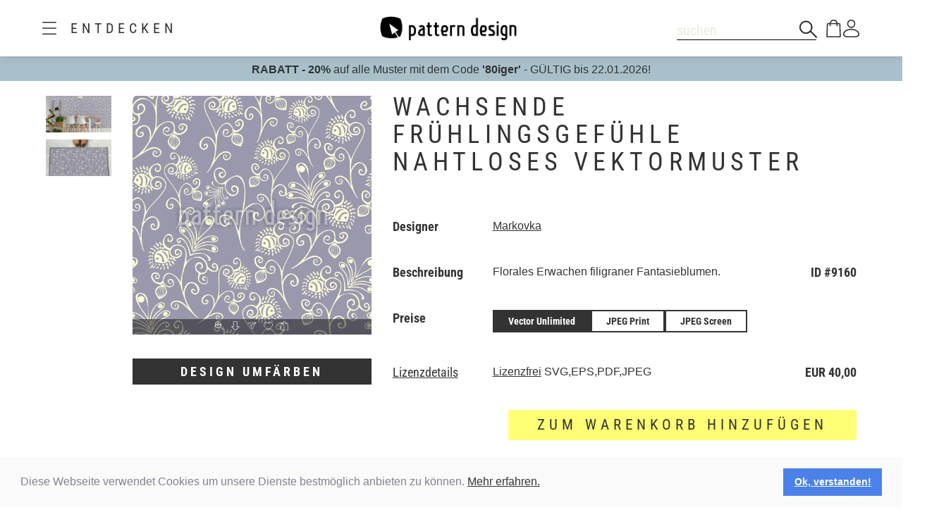

--- FILE ---
content_type: text/html;charset=UTF-8
request_url: https://www.patterndesigns.com/de/design/9160/Wachsende-Fruehlingsgefuehle-Muster-Design
body_size: 133940
content:

<!DOCTYPE html>
	<head>
        <link rel="preconnect" href="https://d1biw2rz2h5h5w.cloudfront.net" />
        <link rel="stylesheet" href="/assets/application-4870f37b6d3d9d3f021659ab785fc01a.css"/>
        
        
            
            <script>(function(w,d,s,l,i){w[l]=w[l]||[];w[l].push({'gtm.start':
                    new Date().getTime(),event:'gtm.js'});var f=d.getElementsByTagName(s)[0],
                    j=d.createElement(s),dl=l!='dataLayer'?'&l='+l:'';j.async=true;j.src=
                    '//www.googletagmanager.com/gtm.js?id='+i+dl;f.parentNode.insertBefore(j,f);
            })(window,document,'script','dataLayer','GTM-TVGX3N');</script>
        
		<meta http-equiv="Content-Type" content="text/html; charset=UTF-8">
		<meta http-equiv="X-UA-Compatible" content="IE=edge,chrome=1">
		<title>Wachsende Fr&uuml;hlingsgef&uuml;hle Nahtloses Vektormuster</title>
		<meta name="viewport" content="width=device-width, initial-scale=1.0">

		<link rel="icon" href="/favicon.ico">
        <link rel="icon" type="image/svg+xml" href="/favicon.svg">
		<link rel="apple-touch-icon" href="/apple-touch-icon.png">

        
            <link rel="canonical" href="https://patterndesigns.com/de/design/9160/Wachsende-Fruehlingsgefuehle-Muster-Design" />
        
        
            


  <link rel="alternate" hreflang="de" href="https://www.patterndesigns.com/de/design/9160/Wachsende-Fruehlingsgefuehle-Muster-Design">

  <link rel="alternate" hreflang="en" href="https://www.patterndesigns.com/en/design/9160/Growing-Spring-Fever-Pattern-Design">

  <link rel="alternate" hreflang="fr" href="https://www.patterndesigns.com/fr/design/9160">

  <link rel="alternate" hreflang="it" href="https://www.patterndesigns.com/it/design/9160">

  <link rel="alternate" hreflang="es" href="https://www.patterndesigns.com/es/design/9160">

  <link rel="alternate" hreflang="pt" href="https://www.patterndesigns.com/pt/design/9160">

  <link rel="alternate" hreflang="ja" href="https://www.patterndesigns.com/ja/design/9160">

  <link rel="alternate" hreflang="pl" href="https://www.patterndesigns.com/pl/design/9160">

  <link rel="alternate" hreflang="ru" href="https://www.patterndesigns.com/ru/design/9160">

  <link rel="alternate" hreflang="ar" href="https://www.patterndesigns.com/ar/design/9160">

  <link rel="alternate" hreflang="zh" href="https://www.patterndesigns.com/zh/design/9160">

  <link rel="alternate" hreflang="nl" href="https://www.patterndesigns.com/nl/design/9160">

  <link rel="alternate" hreflang="no" href="https://www.patterndesigns.com/no/design/9160">

  <link rel="alternate" hreflang="da" href="https://www.patterndesigns.com/da/design/9160">

  <link rel="alternate" hreflang="sv" href="https://www.patterndesigns.com/sv/design/9160">

  <link rel="alternate" hreflang="fi" href="https://www.patterndesigns.com/fi/design/9160">

  <link rel="alternate" hreflang="tr" href="https://www.patterndesigns.com/tr/design/9160">

  <link rel="alternate" hreflang="ko" href="https://www.patterndesigns.com/ko/design/9160">

  <link rel="alternate" hreflang="hi" href="https://www.patterndesigns.com/hi/design/9160">

  <link rel="alternate" hreflang="bn" href="https://www.patterndesigns.com/bn/design/9160">

        
        
            
<script type="text/javascript">window.NREUM||(NREUM={});NREUM.info={"errorBeacon":"bam.nr-data.net","licenseKey":"74ecb54292","agent":"","beacon":"bam.nr-data.net","applicationTime":22,"applicationID":"1495414782","transactionName":"MgNUYRAHXBJRVURQDgtJdUAREl0MH1JVSggCCBlGCglF","queueTime":0};
(window.NREUM||(NREUM={})).init={ajax:{deny_list:["bam.nr-data.net"]},feature_flags:["soft_nav"]};(window.NREUM||(NREUM={})).loader_config={licenseKey:"74ecb54292",applicationID:"1495414782",browserID:"1588816618"};;/*! For license information please see nr-loader-rum-1.308.0.min.js.LICENSE.txt */
(()=>{var e,t,r={163:(e,t,r)=>{"use strict";r.d(t,{j:()=>E});var n=r(384),i=r(1741);var a=r(2555);r(860).K7.genericEvents;const s="experimental.resources",o="register",c=e=>{if(!e||"string"!=typeof e)return!1;try{document.createDocumentFragment().querySelector(e)}catch{return!1}return!0};var d=r(2614),u=r(944),l=r(8122);const f="[data-nr-mask]",g=e=>(0,l.a)(e,(()=>{const e={feature_flags:[],experimental:{allow_registered_children:!1,resources:!1},mask_selector:"*",block_selector:"[data-nr-block]",mask_input_options:{color:!1,date:!1,"datetime-local":!1,email:!1,month:!1,number:!1,range:!1,search:!1,tel:!1,text:!1,time:!1,url:!1,week:!1,textarea:!1,select:!1,password:!0}};return{ajax:{deny_list:void 0,block_internal:!0,enabled:!0,autoStart:!0},api:{get allow_registered_children(){return e.feature_flags.includes(o)||e.experimental.allow_registered_children},set allow_registered_children(t){e.experimental.allow_registered_children=t},duplicate_registered_data:!1},browser_consent_mode:{enabled:!1},distributed_tracing:{enabled:void 0,exclude_newrelic_header:void 0,cors_use_newrelic_header:void 0,cors_use_tracecontext_headers:void 0,allowed_origins:void 0},get feature_flags(){return e.feature_flags},set feature_flags(t){e.feature_flags=t},generic_events:{enabled:!0,autoStart:!0},harvest:{interval:30},jserrors:{enabled:!0,autoStart:!0},logging:{enabled:!0,autoStart:!0},metrics:{enabled:!0,autoStart:!0},obfuscate:void 0,page_action:{enabled:!0},page_view_event:{enabled:!0,autoStart:!0},page_view_timing:{enabled:!0,autoStart:!0},performance:{capture_marks:!1,capture_measures:!1,capture_detail:!0,resources:{get enabled(){return e.feature_flags.includes(s)||e.experimental.resources},set enabled(t){e.experimental.resources=t},asset_types:[],first_party_domains:[],ignore_newrelic:!0}},privacy:{cookies_enabled:!0},proxy:{assets:void 0,beacon:void 0},session:{expiresMs:d.wk,inactiveMs:d.BB},session_replay:{autoStart:!0,enabled:!1,preload:!1,sampling_rate:10,error_sampling_rate:100,collect_fonts:!1,inline_images:!1,fix_stylesheets:!0,mask_all_inputs:!0,get mask_text_selector(){return e.mask_selector},set mask_text_selector(t){c(t)?e.mask_selector="".concat(t,",").concat(f):""===t||null===t?e.mask_selector=f:(0,u.R)(5,t)},get block_class(){return"nr-block"},get ignore_class(){return"nr-ignore"},get mask_text_class(){return"nr-mask"},get block_selector(){return e.block_selector},set block_selector(t){c(t)?e.block_selector+=",".concat(t):""!==t&&(0,u.R)(6,t)},get mask_input_options(){return e.mask_input_options},set mask_input_options(t){t&&"object"==typeof t?e.mask_input_options={...t,password:!0}:(0,u.R)(7,t)}},session_trace:{enabled:!0,autoStart:!0},soft_navigations:{enabled:!0,autoStart:!0},spa:{enabled:!0,autoStart:!0},ssl:void 0,user_actions:{enabled:!0,elementAttributes:["id","className","tagName","type"]}}})());var p=r(6154),m=r(9324);let h=0;const v={buildEnv:m.F3,distMethod:m.Xs,version:m.xv,originTime:p.WN},b={consented:!1},y={appMetadata:{},get consented(){return this.session?.state?.consent||b.consented},set consented(e){b.consented=e},customTransaction:void 0,denyList:void 0,disabled:!1,harvester:void 0,isolatedBacklog:!1,isRecording:!1,loaderType:void 0,maxBytes:3e4,obfuscator:void 0,onerror:void 0,ptid:void 0,releaseIds:{},session:void 0,timeKeeper:void 0,registeredEntities:[],jsAttributesMetadata:{bytes:0},get harvestCount(){return++h}},_=e=>{const t=(0,l.a)(e,y),r=Object.keys(v).reduce((e,t)=>(e[t]={value:v[t],writable:!1,configurable:!0,enumerable:!0},e),{});return Object.defineProperties(t,r)};var w=r(5701);const x=e=>{const t=e.startsWith("http");e+="/",r.p=t?e:"https://"+e};var R=r(7836),k=r(3241);const A={accountID:void 0,trustKey:void 0,agentID:void 0,licenseKey:void 0,applicationID:void 0,xpid:void 0},S=e=>(0,l.a)(e,A),T=new Set;function E(e,t={},r,s){let{init:o,info:c,loader_config:d,runtime:u={},exposed:l=!0}=t;if(!c){const e=(0,n.pV)();o=e.init,c=e.info,d=e.loader_config}e.init=g(o||{}),e.loader_config=S(d||{}),c.jsAttributes??={},p.bv&&(c.jsAttributes.isWorker=!0),e.info=(0,a.D)(c);const f=e.init,m=[c.beacon,c.errorBeacon];T.has(e.agentIdentifier)||(f.proxy.assets&&(x(f.proxy.assets),m.push(f.proxy.assets)),f.proxy.beacon&&m.push(f.proxy.beacon),e.beacons=[...m],function(e){const t=(0,n.pV)();Object.getOwnPropertyNames(i.W.prototype).forEach(r=>{const n=i.W.prototype[r];if("function"!=typeof n||"constructor"===n)return;let a=t[r];e[r]&&!1!==e.exposed&&"micro-agent"!==e.runtime?.loaderType&&(t[r]=(...t)=>{const n=e[r](...t);return a?a(...t):n})})}(e),(0,n.US)("activatedFeatures",w.B)),u.denyList=[...f.ajax.deny_list||[],...f.ajax.block_internal?m:[]],u.ptid=e.agentIdentifier,u.loaderType=r,e.runtime=_(u),T.has(e.agentIdentifier)||(e.ee=R.ee.get(e.agentIdentifier),e.exposed=l,(0,k.W)({agentIdentifier:e.agentIdentifier,drained:!!w.B?.[e.agentIdentifier],type:"lifecycle",name:"initialize",feature:void 0,data:e.config})),T.add(e.agentIdentifier)}},384:(e,t,r)=>{"use strict";r.d(t,{NT:()=>s,US:()=>u,Zm:()=>o,bQ:()=>d,dV:()=>c,pV:()=>l});var n=r(6154),i=r(1863),a=r(1910);const s={beacon:"bam.nr-data.net",errorBeacon:"bam.nr-data.net"};function o(){return n.gm.NREUM||(n.gm.NREUM={}),void 0===n.gm.newrelic&&(n.gm.newrelic=n.gm.NREUM),n.gm.NREUM}function c(){let e=o();return e.o||(e.o={ST:n.gm.setTimeout,SI:n.gm.setImmediate||n.gm.setInterval,CT:n.gm.clearTimeout,XHR:n.gm.XMLHttpRequest,REQ:n.gm.Request,EV:n.gm.Event,PR:n.gm.Promise,MO:n.gm.MutationObserver,FETCH:n.gm.fetch,WS:n.gm.WebSocket},(0,a.i)(...Object.values(e.o))),e}function d(e,t){let r=o();r.initializedAgents??={},t.initializedAt={ms:(0,i.t)(),date:new Date},r.initializedAgents[e]=t}function u(e,t){o()[e]=t}function l(){return function(){let e=o();const t=e.info||{};e.info={beacon:s.beacon,errorBeacon:s.errorBeacon,...t}}(),function(){let e=o();const t=e.init||{};e.init={...t}}(),c(),function(){let e=o();const t=e.loader_config||{};e.loader_config={...t}}(),o()}},782:(e,t,r)=>{"use strict";r.d(t,{T:()=>n});const n=r(860).K7.pageViewTiming},860:(e,t,r)=>{"use strict";r.d(t,{$J:()=>u,K7:()=>c,P3:()=>d,XX:()=>i,Yy:()=>o,df:()=>a,qY:()=>n,v4:()=>s});const n="events",i="jserrors",a="browser/blobs",s="rum",o="browser/logs",c={ajax:"ajax",genericEvents:"generic_events",jserrors:i,logging:"logging",metrics:"metrics",pageAction:"page_action",pageViewEvent:"page_view_event",pageViewTiming:"page_view_timing",sessionReplay:"session_replay",sessionTrace:"session_trace",softNav:"soft_navigations",spa:"spa"},d={[c.pageViewEvent]:1,[c.pageViewTiming]:2,[c.metrics]:3,[c.jserrors]:4,[c.spa]:5,[c.ajax]:6,[c.sessionTrace]:7,[c.softNav]:8,[c.sessionReplay]:9,[c.logging]:10,[c.genericEvents]:11},u={[c.pageViewEvent]:s,[c.pageViewTiming]:n,[c.ajax]:n,[c.spa]:n,[c.softNav]:n,[c.metrics]:i,[c.jserrors]:i,[c.sessionTrace]:a,[c.sessionReplay]:a,[c.logging]:o,[c.genericEvents]:"ins"}},944:(e,t,r)=>{"use strict";r.d(t,{R:()=>i});var n=r(3241);function i(e,t){"function"==typeof console.debug&&(console.debug("New Relic Warning: https://github.com/newrelic/newrelic-browser-agent/blob/main/docs/warning-codes.md#".concat(e),t),(0,n.W)({agentIdentifier:null,drained:null,type:"data",name:"warn",feature:"warn",data:{code:e,secondary:t}}))}},1687:(e,t,r)=>{"use strict";r.d(t,{Ak:()=>d,Ze:()=>f,x3:()=>u});var n=r(3241),i=r(7836),a=r(3606),s=r(860),o=r(2646);const c={};function d(e,t){const r={staged:!1,priority:s.P3[t]||0};l(e),c[e].get(t)||c[e].set(t,r)}function u(e,t){e&&c[e]&&(c[e].get(t)&&c[e].delete(t),p(e,t,!1),c[e].size&&g(e))}function l(e){if(!e)throw new Error("agentIdentifier required");c[e]||(c[e]=new Map)}function f(e="",t="feature",r=!1){if(l(e),!e||!c[e].get(t)||r)return p(e,t);c[e].get(t).staged=!0,g(e)}function g(e){const t=Array.from(c[e]);t.every(([e,t])=>t.staged)&&(t.sort((e,t)=>e[1].priority-t[1].priority),t.forEach(([t])=>{c[e].delete(t),p(e,t)}))}function p(e,t,r=!0){const s=e?i.ee.get(e):i.ee,c=a.i.handlers;if(!s.aborted&&s.backlog&&c){if((0,n.W)({agentIdentifier:e,type:"lifecycle",name:"drain",feature:t}),r){const e=s.backlog[t],r=c[t];if(r){for(let t=0;e&&t<e.length;++t)m(e[t],r);Object.entries(r).forEach(([e,t])=>{Object.values(t||{}).forEach(t=>{t[0]?.on&&t[0]?.context()instanceof o.y&&t[0].on(e,t[1])})})}}s.isolatedBacklog||delete c[t],s.backlog[t]=null,s.emit("drain-"+t,[])}}function m(e,t){var r=e[1];Object.values(t[r]||{}).forEach(t=>{var r=e[0];if(t[0]===r){var n=t[1],i=e[3],a=e[2];n.apply(i,a)}})}},1738:(e,t,r)=>{"use strict";r.d(t,{U:()=>g,Y:()=>f});var n=r(3241),i=r(9908),a=r(1863),s=r(944),o=r(5701),c=r(3969),d=r(8362),u=r(860),l=r(4261);function f(e,t,r,a){const f=a||r;!f||f[e]&&f[e]!==d.d.prototype[e]||(f[e]=function(){(0,i.p)(c.xV,["API/"+e+"/called"],void 0,u.K7.metrics,r.ee),(0,n.W)({agentIdentifier:r.agentIdentifier,drained:!!o.B?.[r.agentIdentifier],type:"data",name:"api",feature:l.Pl+e,data:{}});try{return t.apply(this,arguments)}catch(e){(0,s.R)(23,e)}})}function g(e,t,r,n,s){const o=e.info;null===r?delete o.jsAttributes[t]:o.jsAttributes[t]=r,(s||null===r)&&(0,i.p)(l.Pl+n,[(0,a.t)(),t,r],void 0,"session",e.ee)}},1741:(e,t,r)=>{"use strict";r.d(t,{W:()=>a});var n=r(944),i=r(4261);class a{#e(e,...t){if(this[e]!==a.prototype[e])return this[e](...t);(0,n.R)(35,e)}addPageAction(e,t){return this.#e(i.hG,e,t)}register(e){return this.#e(i.eY,e)}recordCustomEvent(e,t){return this.#e(i.fF,e,t)}setPageViewName(e,t){return this.#e(i.Fw,e,t)}setCustomAttribute(e,t,r){return this.#e(i.cD,e,t,r)}noticeError(e,t){return this.#e(i.o5,e,t)}setUserId(e,t=!1){return this.#e(i.Dl,e,t)}setApplicationVersion(e){return this.#e(i.nb,e)}setErrorHandler(e){return this.#e(i.bt,e)}addRelease(e,t){return this.#e(i.k6,e,t)}log(e,t){return this.#e(i.$9,e,t)}start(){return this.#e(i.d3)}finished(e){return this.#e(i.BL,e)}recordReplay(){return this.#e(i.CH)}pauseReplay(){return this.#e(i.Tb)}addToTrace(e){return this.#e(i.U2,e)}setCurrentRouteName(e){return this.#e(i.PA,e)}interaction(e){return this.#e(i.dT,e)}wrapLogger(e,t,r){return this.#e(i.Wb,e,t,r)}measure(e,t){return this.#e(i.V1,e,t)}consent(e){return this.#e(i.Pv,e)}}},1863:(e,t,r)=>{"use strict";function n(){return Math.floor(performance.now())}r.d(t,{t:()=>n})},1910:(e,t,r)=>{"use strict";r.d(t,{i:()=>a});var n=r(944);const i=new Map;function a(...e){return e.every(e=>{if(i.has(e))return i.get(e);const t="function"==typeof e?e.toString():"",r=t.includes("[native code]"),a=t.includes("nrWrapper");return r||a||(0,n.R)(64,e?.name||t),i.set(e,r),r})}},2555:(e,t,r)=>{"use strict";r.d(t,{D:()=>o,f:()=>s});var n=r(384),i=r(8122);const a={beacon:n.NT.beacon,errorBeacon:n.NT.errorBeacon,licenseKey:void 0,applicationID:void 0,sa:void 0,queueTime:void 0,applicationTime:void 0,ttGuid:void 0,user:void 0,account:void 0,product:void 0,extra:void 0,jsAttributes:{},userAttributes:void 0,atts:void 0,transactionName:void 0,tNamePlain:void 0};function s(e){try{return!!e.licenseKey&&!!e.errorBeacon&&!!e.applicationID}catch(e){return!1}}const o=e=>(0,i.a)(e,a)},2614:(e,t,r)=>{"use strict";r.d(t,{BB:()=>s,H3:()=>n,g:()=>d,iL:()=>c,tS:()=>o,uh:()=>i,wk:()=>a});const n="NRBA",i="SESSION",a=144e5,s=18e5,o={STARTED:"session-started",PAUSE:"session-pause",RESET:"session-reset",RESUME:"session-resume",UPDATE:"session-update"},c={SAME_TAB:"same-tab",CROSS_TAB:"cross-tab"},d={OFF:0,FULL:1,ERROR:2}},2646:(e,t,r)=>{"use strict";r.d(t,{y:()=>n});class n{constructor(e){this.contextId=e}}},2843:(e,t,r)=>{"use strict";r.d(t,{G:()=>a,u:()=>i});var n=r(3878);function i(e,t=!1,r,i){(0,n.DD)("visibilitychange",function(){if(t)return void("hidden"===document.visibilityState&&e());e(document.visibilityState)},r,i)}function a(e,t,r){(0,n.sp)("pagehide",e,t,r)}},3241:(e,t,r)=>{"use strict";r.d(t,{W:()=>a});var n=r(6154);const i="newrelic";function a(e={}){try{n.gm.dispatchEvent(new CustomEvent(i,{detail:e}))}catch(e){}}},3606:(e,t,r)=>{"use strict";r.d(t,{i:()=>a});var n=r(9908);a.on=s;var i=a.handlers={};function a(e,t,r,a){s(a||n.d,i,e,t,r)}function s(e,t,r,i,a){a||(a="feature"),e||(e=n.d);var s=t[a]=t[a]||{};(s[r]=s[r]||[]).push([e,i])}},3878:(e,t,r)=>{"use strict";function n(e,t){return{capture:e,passive:!1,signal:t}}function i(e,t,r=!1,i){window.addEventListener(e,t,n(r,i))}function a(e,t,r=!1,i){document.addEventListener(e,t,n(r,i))}r.d(t,{DD:()=>a,jT:()=>n,sp:()=>i})},3969:(e,t,r)=>{"use strict";r.d(t,{TZ:()=>n,XG:()=>o,rs:()=>i,xV:()=>s,z_:()=>a});const n=r(860).K7.metrics,i="sm",a="cm",s="storeSupportabilityMetrics",o="storeEventMetrics"},4234:(e,t,r)=>{"use strict";r.d(t,{W:()=>a});var n=r(7836),i=r(1687);class a{constructor(e,t){this.agentIdentifier=e,this.ee=n.ee.get(e),this.featureName=t,this.blocked=!1}deregisterDrain(){(0,i.x3)(this.agentIdentifier,this.featureName)}}},4261:(e,t,r)=>{"use strict";r.d(t,{$9:()=>d,BL:()=>o,CH:()=>g,Dl:()=>_,Fw:()=>y,PA:()=>h,Pl:()=>n,Pv:()=>k,Tb:()=>l,U2:()=>a,V1:()=>R,Wb:()=>x,bt:()=>b,cD:()=>v,d3:()=>w,dT:()=>c,eY:()=>p,fF:()=>f,hG:()=>i,k6:()=>s,nb:()=>m,o5:()=>u});const n="api-",i="addPageAction",a="addToTrace",s="addRelease",o="finished",c="interaction",d="log",u="noticeError",l="pauseReplay",f="recordCustomEvent",g="recordReplay",p="register",m="setApplicationVersion",h="setCurrentRouteName",v="setCustomAttribute",b="setErrorHandler",y="setPageViewName",_="setUserId",w="start",x="wrapLogger",R="measure",k="consent"},5289:(e,t,r)=>{"use strict";r.d(t,{GG:()=>s,Qr:()=>c,sB:()=>o});var n=r(3878),i=r(6389);function a(){return"undefined"==typeof document||"complete"===document.readyState}function s(e,t){if(a())return e();const r=(0,i.J)(e),s=setInterval(()=>{a()&&(clearInterval(s),r())},500);(0,n.sp)("load",r,t)}function o(e){if(a())return e();(0,n.DD)("DOMContentLoaded",e)}function c(e){if(a())return e();(0,n.sp)("popstate",e)}},5607:(e,t,r)=>{"use strict";r.d(t,{W:()=>n});const n=(0,r(9566).bz)()},5701:(e,t,r)=>{"use strict";r.d(t,{B:()=>a,t:()=>s});var n=r(3241);const i=new Set,a={};function s(e,t){const r=t.agentIdentifier;a[r]??={},e&&"object"==typeof e&&(i.has(r)||(t.ee.emit("rumresp",[e]),a[r]=e,i.add(r),(0,n.W)({agentIdentifier:r,loaded:!0,drained:!0,type:"lifecycle",name:"load",feature:void 0,data:e})))}},6154:(e,t,r)=>{"use strict";r.d(t,{OF:()=>c,RI:()=>i,WN:()=>u,bv:()=>a,eN:()=>l,gm:()=>s,mw:()=>o,sb:()=>d});var n=r(1863);const i="undefined"!=typeof window&&!!window.document,a="undefined"!=typeof WorkerGlobalScope&&("undefined"!=typeof self&&self instanceof WorkerGlobalScope&&self.navigator instanceof WorkerNavigator||"undefined"!=typeof globalThis&&globalThis instanceof WorkerGlobalScope&&globalThis.navigator instanceof WorkerNavigator),s=i?window:"undefined"!=typeof WorkerGlobalScope&&("undefined"!=typeof self&&self instanceof WorkerGlobalScope&&self||"undefined"!=typeof globalThis&&globalThis instanceof WorkerGlobalScope&&globalThis),o=Boolean("hidden"===s?.document?.visibilityState),c=/iPad|iPhone|iPod/.test(s.navigator?.userAgent),d=c&&"undefined"==typeof SharedWorker,u=((()=>{const e=s.navigator?.userAgent?.match(/Firefox[/\s](\d+\.\d+)/);Array.isArray(e)&&e.length>=2&&e[1]})(),Date.now()-(0,n.t)()),l=()=>"undefined"!=typeof PerformanceNavigationTiming&&s?.performance?.getEntriesByType("navigation")?.[0]?.responseStart},6389:(e,t,r)=>{"use strict";function n(e,t=500,r={}){const n=r?.leading||!1;let i;return(...r)=>{n&&void 0===i&&(e.apply(this,r),i=setTimeout(()=>{i=clearTimeout(i)},t)),n||(clearTimeout(i),i=setTimeout(()=>{e.apply(this,r)},t))}}function i(e){let t=!1;return(...r)=>{t||(t=!0,e.apply(this,r))}}r.d(t,{J:()=>i,s:()=>n})},6630:(e,t,r)=>{"use strict";r.d(t,{T:()=>n});const n=r(860).K7.pageViewEvent},7699:(e,t,r)=>{"use strict";r.d(t,{It:()=>a,KC:()=>o,No:()=>i,qh:()=>s});var n=r(860);const i=16e3,a=1e6,s="SESSION_ERROR",o={[n.K7.logging]:!0,[n.K7.genericEvents]:!1,[n.K7.jserrors]:!1,[n.K7.ajax]:!1}},7836:(e,t,r)=>{"use strict";r.d(t,{P:()=>o,ee:()=>c});var n=r(384),i=r(8990),a=r(2646),s=r(5607);const o="nr@context:".concat(s.W),c=function e(t,r){var n={},s={},u={},l=!1;try{l=16===r.length&&d.initializedAgents?.[r]?.runtime.isolatedBacklog}catch(e){}var f={on:p,addEventListener:p,removeEventListener:function(e,t){var r=n[e];if(!r)return;for(var i=0;i<r.length;i++)r[i]===t&&r.splice(i,1)},emit:function(e,r,n,i,a){!1!==a&&(a=!0);if(c.aborted&&!i)return;t&&a&&t.emit(e,r,n);var o=g(n);m(e).forEach(e=>{e.apply(o,r)});var d=v()[s[e]];d&&d.push([f,e,r,o]);return o},get:h,listeners:m,context:g,buffer:function(e,t){const r=v();if(t=t||"feature",f.aborted)return;Object.entries(e||{}).forEach(([e,n])=>{s[n]=t,t in r||(r[t]=[])})},abort:function(){f._aborted=!0,Object.keys(f.backlog).forEach(e=>{delete f.backlog[e]})},isBuffering:function(e){return!!v()[s[e]]},debugId:r,backlog:l?{}:t&&"object"==typeof t.backlog?t.backlog:{},isolatedBacklog:l};return Object.defineProperty(f,"aborted",{get:()=>{let e=f._aborted||!1;return e||(t&&(e=t.aborted),e)}}),f;function g(e){return e&&e instanceof a.y?e:e?(0,i.I)(e,o,()=>new a.y(o)):new a.y(o)}function p(e,t){n[e]=m(e).concat(t)}function m(e){return n[e]||[]}function h(t){return u[t]=u[t]||e(f,t)}function v(){return f.backlog}}(void 0,"globalEE"),d=(0,n.Zm)();d.ee||(d.ee=c)},8122:(e,t,r)=>{"use strict";r.d(t,{a:()=>i});var n=r(944);function i(e,t){try{if(!e||"object"!=typeof e)return(0,n.R)(3);if(!t||"object"!=typeof t)return(0,n.R)(4);const r=Object.create(Object.getPrototypeOf(t),Object.getOwnPropertyDescriptors(t)),a=0===Object.keys(r).length?e:r;for(let s in a)if(void 0!==e[s])try{if(null===e[s]){r[s]=null;continue}Array.isArray(e[s])&&Array.isArray(t[s])?r[s]=Array.from(new Set([...e[s],...t[s]])):"object"==typeof e[s]&&"object"==typeof t[s]?r[s]=i(e[s],t[s]):r[s]=e[s]}catch(e){r[s]||(0,n.R)(1,e)}return r}catch(e){(0,n.R)(2,e)}}},8362:(e,t,r)=>{"use strict";r.d(t,{d:()=>a});var n=r(9566),i=r(1741);class a extends i.W{agentIdentifier=(0,n.LA)(16)}},8374:(e,t,r)=>{r.nc=(()=>{try{return document?.currentScript?.nonce}catch(e){}return""})()},8990:(e,t,r)=>{"use strict";r.d(t,{I:()=>i});var n=Object.prototype.hasOwnProperty;function i(e,t,r){if(n.call(e,t))return e[t];var i=r();if(Object.defineProperty&&Object.keys)try{return Object.defineProperty(e,t,{value:i,writable:!0,enumerable:!1}),i}catch(e){}return e[t]=i,i}},9324:(e,t,r)=>{"use strict";r.d(t,{F3:()=>i,Xs:()=>a,xv:()=>n});const n="1.308.0",i="PROD",a="CDN"},9566:(e,t,r)=>{"use strict";r.d(t,{LA:()=>o,bz:()=>s});var n=r(6154);const i="xxxxxxxx-xxxx-4xxx-yxxx-xxxxxxxxxxxx";function a(e,t){return e?15&e[t]:16*Math.random()|0}function s(){const e=n.gm?.crypto||n.gm?.msCrypto;let t,r=0;return e&&e.getRandomValues&&(t=e.getRandomValues(new Uint8Array(30))),i.split("").map(e=>"x"===e?a(t,r++).toString(16):"y"===e?(3&a()|8).toString(16):e).join("")}function o(e){const t=n.gm?.crypto||n.gm?.msCrypto;let r,i=0;t&&t.getRandomValues&&(r=t.getRandomValues(new Uint8Array(e)));const s=[];for(var o=0;o<e;o++)s.push(a(r,i++).toString(16));return s.join("")}},9908:(e,t,r)=>{"use strict";r.d(t,{d:()=>n,p:()=>i});var n=r(7836).ee.get("handle");function i(e,t,r,i,a){a?(a.buffer([e],i),a.emit(e,t,r)):(n.buffer([e],i),n.emit(e,t,r))}}},n={};function i(e){var t=n[e];if(void 0!==t)return t.exports;var a=n[e]={exports:{}};return r[e](a,a.exports,i),a.exports}i.m=r,i.d=(e,t)=>{for(var r in t)i.o(t,r)&&!i.o(e,r)&&Object.defineProperty(e,r,{enumerable:!0,get:t[r]})},i.f={},i.e=e=>Promise.all(Object.keys(i.f).reduce((t,r)=>(i.f[r](e,t),t),[])),i.u=e=>"nr-rum-1.308.0.min.js",i.o=(e,t)=>Object.prototype.hasOwnProperty.call(e,t),e={},t="NRBA-1.308.0.PROD:",i.l=(r,n,a,s)=>{if(e[r])e[r].push(n);else{var o,c;if(void 0!==a)for(var d=document.getElementsByTagName("script"),u=0;u<d.length;u++){var l=d[u];if(l.getAttribute("src")==r||l.getAttribute("data-webpack")==t+a){o=l;break}}if(!o){c=!0;var f={296:"sha512-+MIMDsOcckGXa1EdWHqFNv7P+JUkd5kQwCBr3KE6uCvnsBNUrdSt4a/3/L4j4TxtnaMNjHpza2/erNQbpacJQA=="};(o=document.createElement("script")).charset="utf-8",i.nc&&o.setAttribute("nonce",i.nc),o.setAttribute("data-webpack",t+a),o.src=r,0!==o.src.indexOf(window.location.origin+"/")&&(o.crossOrigin="anonymous"),f[s]&&(o.integrity=f[s])}e[r]=[n];var g=(t,n)=>{o.onerror=o.onload=null,clearTimeout(p);var i=e[r];if(delete e[r],o.parentNode&&o.parentNode.removeChild(o),i&&i.forEach(e=>e(n)),t)return t(n)},p=setTimeout(g.bind(null,void 0,{type:"timeout",target:o}),12e4);o.onerror=g.bind(null,o.onerror),o.onload=g.bind(null,o.onload),c&&document.head.appendChild(o)}},i.r=e=>{"undefined"!=typeof Symbol&&Symbol.toStringTag&&Object.defineProperty(e,Symbol.toStringTag,{value:"Module"}),Object.defineProperty(e,"__esModule",{value:!0})},i.p="https://js-agent.newrelic.com/",(()=>{var e={374:0,840:0};i.f.j=(t,r)=>{var n=i.o(e,t)?e[t]:void 0;if(0!==n)if(n)r.push(n[2]);else{var a=new Promise((r,i)=>n=e[t]=[r,i]);r.push(n[2]=a);var s=i.p+i.u(t),o=new Error;i.l(s,r=>{if(i.o(e,t)&&(0!==(n=e[t])&&(e[t]=void 0),n)){var a=r&&("load"===r.type?"missing":r.type),s=r&&r.target&&r.target.src;o.message="Loading chunk "+t+" failed: ("+a+": "+s+")",o.name="ChunkLoadError",o.type=a,o.request=s,n[1](o)}},"chunk-"+t,t)}};var t=(t,r)=>{var n,a,[s,o,c]=r,d=0;if(s.some(t=>0!==e[t])){for(n in o)i.o(o,n)&&(i.m[n]=o[n]);if(c)c(i)}for(t&&t(r);d<s.length;d++)a=s[d],i.o(e,a)&&e[a]&&e[a][0](),e[a]=0},r=self["webpackChunk:NRBA-1.308.0.PROD"]=self["webpackChunk:NRBA-1.308.0.PROD"]||[];r.forEach(t.bind(null,0)),r.push=t.bind(null,r.push.bind(r))})(),(()=>{"use strict";i(8374);var e=i(8362),t=i(860);const r=Object.values(t.K7);var n=i(163);var a=i(9908),s=i(1863),o=i(4261),c=i(1738);var d=i(1687),u=i(4234),l=i(5289),f=i(6154),g=i(944),p=i(384);const m=e=>f.RI&&!0===e?.privacy.cookies_enabled;function h(e){return!!(0,p.dV)().o.MO&&m(e)&&!0===e?.session_trace.enabled}var v=i(6389),b=i(7699);class y extends u.W{constructor(e,t){super(e.agentIdentifier,t),this.agentRef=e,this.abortHandler=void 0,this.featAggregate=void 0,this.loadedSuccessfully=void 0,this.onAggregateImported=new Promise(e=>{this.loadedSuccessfully=e}),this.deferred=Promise.resolve(),!1===e.init[this.featureName].autoStart?this.deferred=new Promise((t,r)=>{this.ee.on("manual-start-all",(0,v.J)(()=>{(0,d.Ak)(e.agentIdentifier,this.featureName),t()}))}):(0,d.Ak)(e.agentIdentifier,t)}importAggregator(e,t,r={}){if(this.featAggregate)return;const n=async()=>{let n;await this.deferred;try{if(m(e.init)){const{setupAgentSession:t}=await i.e(296).then(i.bind(i,3305));n=t(e)}}catch(e){(0,g.R)(20,e),this.ee.emit("internal-error",[e]),(0,a.p)(b.qh,[e],void 0,this.featureName,this.ee)}try{if(!this.#t(this.featureName,n,e.init))return(0,d.Ze)(this.agentIdentifier,this.featureName),void this.loadedSuccessfully(!1);const{Aggregate:i}=await t();this.featAggregate=new i(e,r),e.runtime.harvester.initializedAggregates.push(this.featAggregate),this.loadedSuccessfully(!0)}catch(e){(0,g.R)(34,e),this.abortHandler?.(),(0,d.Ze)(this.agentIdentifier,this.featureName,!0),this.loadedSuccessfully(!1),this.ee&&this.ee.abort()}};f.RI?(0,l.GG)(()=>n(),!0):n()}#t(e,r,n){if(this.blocked)return!1;switch(e){case t.K7.sessionReplay:return h(n)&&!!r;case t.K7.sessionTrace:return!!r;default:return!0}}}var _=i(6630),w=i(2614),x=i(3241);class R extends y{static featureName=_.T;constructor(e){var t;super(e,_.T),this.setupInspectionEvents(e.agentIdentifier),t=e,(0,c.Y)(o.Fw,function(e,r){"string"==typeof e&&("/"!==e.charAt(0)&&(e="/"+e),t.runtime.customTransaction=(r||"http://custom.transaction")+e,(0,a.p)(o.Pl+o.Fw,[(0,s.t)()],void 0,void 0,t.ee))},t),this.importAggregator(e,()=>i.e(296).then(i.bind(i,3943)))}setupInspectionEvents(e){const t=(t,r)=>{t&&(0,x.W)({agentIdentifier:e,timeStamp:t.timeStamp,loaded:"complete"===t.target.readyState,type:"window",name:r,data:t.target.location+""})};(0,l.sB)(e=>{t(e,"DOMContentLoaded")}),(0,l.GG)(e=>{t(e,"load")}),(0,l.Qr)(e=>{t(e,"navigate")}),this.ee.on(w.tS.UPDATE,(t,r)=>{(0,x.W)({agentIdentifier:e,type:"lifecycle",name:"session",data:r})})}}class k extends e.d{constructor(e){var t;(super(),f.gm)?(this.features={},(0,p.bQ)(this.agentIdentifier,this),this.desiredFeatures=new Set(e.features||[]),this.desiredFeatures.add(R),(0,n.j)(this,e,e.loaderType||"agent"),t=this,(0,c.Y)(o.cD,function(e,r,n=!1){if("string"==typeof e){if(["string","number","boolean"].includes(typeof r)||null===r)return(0,c.U)(t,e,r,o.cD,n);(0,g.R)(40,typeof r)}else(0,g.R)(39,typeof e)},t),function(e){(0,c.Y)(o.Dl,function(t,r=!1){if("string"!=typeof t&&null!==t)return void(0,g.R)(41,typeof t);const n=e.info.jsAttributes["enduser.id"];r&&null!=n&&n!==t?(0,a.p)(o.Pl+"setUserIdAndResetSession",[t],void 0,"session",e.ee):(0,c.U)(e,"enduser.id",t,o.Dl,!0)},e)}(this),function(e){(0,c.Y)(o.nb,function(t){if("string"==typeof t||null===t)return(0,c.U)(e,"application.version",t,o.nb,!1);(0,g.R)(42,typeof t)},e)}(this),function(e){(0,c.Y)(o.d3,function(){e.ee.emit("manual-start-all")},e)}(this),function(e){(0,c.Y)(o.Pv,function(t=!0){if("boolean"==typeof t){if((0,a.p)(o.Pl+o.Pv,[t],void 0,"session",e.ee),e.runtime.consented=t,t){const t=e.features.page_view_event;t.onAggregateImported.then(e=>{const r=t.featAggregate;e&&!r.sentRum&&r.sendRum()})}}else(0,g.R)(65,typeof t)},e)}(this),this.run()):(0,g.R)(21)}get config(){return{info:this.info,init:this.init,loader_config:this.loader_config,runtime:this.runtime}}get api(){return this}run(){try{const e=function(e){const t={};return r.forEach(r=>{t[r]=!!e[r]?.enabled}),t}(this.init),n=[...this.desiredFeatures];n.sort((e,r)=>t.P3[e.featureName]-t.P3[r.featureName]),n.forEach(r=>{if(!e[r.featureName]&&r.featureName!==t.K7.pageViewEvent)return;if(r.featureName===t.K7.spa)return void(0,g.R)(67);const n=function(e){switch(e){case t.K7.ajax:return[t.K7.jserrors];case t.K7.sessionTrace:return[t.K7.ajax,t.K7.pageViewEvent];case t.K7.sessionReplay:return[t.K7.sessionTrace];case t.K7.pageViewTiming:return[t.K7.pageViewEvent];default:return[]}}(r.featureName).filter(e=>!(e in this.features));n.length>0&&(0,g.R)(36,{targetFeature:r.featureName,missingDependencies:n}),this.features[r.featureName]=new r(this)})}catch(e){(0,g.R)(22,e);for(const e in this.features)this.features[e].abortHandler?.();const t=(0,p.Zm)();delete t.initializedAgents[this.agentIdentifier]?.features,delete this.sharedAggregator;return t.ee.get(this.agentIdentifier).abort(),!1}}}var A=i(2843),S=i(782);class T extends y{static featureName=S.T;constructor(e){super(e,S.T),f.RI&&((0,A.u)(()=>(0,a.p)("docHidden",[(0,s.t)()],void 0,S.T,this.ee),!0),(0,A.G)(()=>(0,a.p)("winPagehide",[(0,s.t)()],void 0,S.T,this.ee)),this.importAggregator(e,()=>i.e(296).then(i.bind(i,2117))))}}var E=i(3969);class I extends y{static featureName=E.TZ;constructor(e){super(e,E.TZ),f.RI&&document.addEventListener("securitypolicyviolation",e=>{(0,a.p)(E.xV,["Generic/CSPViolation/Detected"],void 0,this.featureName,this.ee)}),this.importAggregator(e,()=>i.e(296).then(i.bind(i,9623)))}}new k({features:[R,T,I],loaderType:"lite"})})()})();</script>
        
        <script type="text/javascript">
            this.urls = this.urls || {};
            urls.contextPath = "";
            urls.home = {
                index: "/"
            };
            __pdLoadedCallbacks = [];
            onPdLoaded = function(callbackScript) {__pdLoadedCallbacks.push(callbackScript);}
        </script>

    

        
        
    
    <link rel="preload" as="image" href="https://d1biw2rz2h5h5w.cloudfront.net/images/patterns/api/detail/xlarge/9160.png" />
    
    <meta name="layout" content="main"/>

    <meta name="description" content="Wachsende Fr&uuml;hlingsgef&uuml;hle Nahtloses Vektormuster ✓ Von Hand kontrolliert ✓ Kaufen und Downloaden ✓ SVG ✓ PDF ✓ JPG ✓ Patterndesigns.com"/>

    

    
    <script type="application/ld+json">
        {
        "@context": "https://schema.org/",
        "@type": "Product",
        "name": "Wachsende Fr&uuml;hlingsgef&uuml;hle Nahtloses Vektormuster",
        "image": "https://d1biw2rz2h5h5w.cloudfront.net/images/patterns/thumbs/detail/9160/Wachsende-Fruehlingsgefuehle.jpg",
        "description": "Florales Erwachen filigraner Fantasieblumen.",
        "brand": "Pattern Design",
        "offers": {
        "@type": "Offer",
        "url": "https://www.patterndesigns.com/de/design/9160/Wachsende-Fruehlingsgefuehle-Muster-Design",
        "priceCurrency": "EUR",
        "price": "40.00",
        "availability": "https://schema.org/InStock"
        }
        }
    </script>

        
            <!-- start Mixpanel --><script type="text/javascript">(function(f,b){if(!b.__SV){var a,e,i,g;window.mixpanel=b;b._i=[];b.init=function(a,e,d){function f(b,h){var a=h.split(".");2==a.length&&(b=b[a[0]],h=a[1]);b[h]=function(){b.push([h].concat(Array.prototype.slice.call(arguments,0)))}}var c=b;"undefined"!==typeof d?c=b[d]=[]:d="mixpanel";c.people=c.people||[];c.toString=function(b){var a="mixpanel";"mixpanel"!==d&&(a+="."+d);b||(a+=" (stub)");return a};c.people.toString=function(){return c.toString(1)+".people (stub)"};i="disable track track_pageview track_links track_forms register register_once alias unregister identify name_tag set_config people.set people.set_once people.increment people.append people.union people.track_charge people.clear_charges people.delete_user".split(" ");
    for(g=0;g<i.length;g++)f(c,i[g]);b._i.push([a,e,d])};b.__SV=1.2;a=f.createElement("script");a.type="text/javascript";a.async=!0;a.src="undefined"!==typeof MIXPANEL_CUSTOM_LIB_URL?MIXPANEL_CUSTOM_LIB_URL:"//cdn.mxpnl.com/libs/mixpanel-2-latest.min.js";e=f.getElementsByTagName("script")[0];e.parentNode.insertBefore(a,e)}})(document,window.mixpanel||[]);
mixpanel.init("e0645a6332f8daa3e33c08f2310b4c67");</script><!-- end Mixpanel -->
            
            <script type="text/javascript">
                var _tip = _tip || [];
                (function(d,s,id){
                    var js, tjs = d.getElementsByTagName(s)[0];
                    if(d.getElementById(id)) { return; }
                    js = d.createElement(s); js.id = id;
                    js.async = true;
                    js.src = d.location.protocol + '//app.truconversion.com/ti-js/21882/2023a.js';
                    tjs.parentNode.insertBefore(js, tjs);
                }(document, 'script', 'ti-js'));
            </script>
        
    </head>
	<body data-lang="de" data-analyticspage="" class="" data-i18n-messages="{&quot;favorites.pleaseRegister&quot;:&quot;Um Favoriten zu verwenden, m&uuml;ssen Sie registriert und eingeloggt sein.&quot;,&quot;validation.equalityError&quot;:&quot;Bitte geben Sie das gleiche Passwort ein&quot;,&quot;cart.loginPls&quot;:&quot;Um zu bestellen, loggen Sie sich bitte ein oder registrieren Sie sich&quot;,&quot;cart.authenticate&quot;:&quot;Eine Sache noch ...&quot;,&quot;validation.emailError&quot;:&quot;Bitte geben Sie eine g&uuml;ltige Emailadresse ein&quot;,&quot;validation.uniqueEmail&quot;:&quot;Es gibt bereits ein Benutzerkonto mit dieser Email-Adresse&quot;,&quot;validation.vatid&quot;:&quot;Die UID ist nicht g&uuml;ltig&quot;,&quot;validation.positiveInteger&quot;:&quot;Bitte geben Sie eine Zahl ein&quot;,&quot;validation.zipCode&quot;:&quot;Bitte geben Sie eine g&uuml;ltige Postleitzahl ein (nur Zahlen, Buchstaben, Leerzeichen, Bindestriche)&quot;}">
    
        
        <noscript><iframe src="https://www.googletagmanager.com/ns.html?id="
                          height="0" width="0" style="display:none;visibility:hidden"></iframe></noscript>
        
    

    

    <header class="header">
    <div class="header-content">
        <div class="burger-menu-trigger" id="burgerTrigger">
            <div class="icon-burger-menu" ></div>
            <span class="menu-explore-text menu-title">Entdecken</span>
        </div>

        <div class="logo">
            <a href="/de">
                <div class="logo-container"><img src="https://d1biw2rz2h5h5w.cloudfront.net/images/website/patterndesign_logo.png" title="Pattern Design" /></div>
            </a>
        </div>
        
        <div class="action-icons">
            <div>
                <div id="searchMenuContainer">
                    <div class="form-group search-box"  id="searchMenu"  >
   <input type="text" data-role="menu" name="searchMenuText" class="form-control search-text" 
      value="" placeholder="suchen" data-searchurl="/de/nahtlose-vektor-muster/" />
   <span class="icon-search-simple icon-search"></span>
</div>
                    <div id="searchMenuPlaceholder"><span class="icon-search"></span></div>
                </div>
                
                <div id="cart-menu-item">
                    <a href="/de/cart/show">
                        <div class="icon-cart"></div>
                        <span class="items-in-cart" data-count="0">0</span>
                    </a>
                </div>
                
                <div class="" id="userMenuTrigger">
                    <div class="icon-profile"></div>
                </div>
            </div>
        </div>
    </div>
</header>

<div class="overlay" id="overlay"></div>

<div class="burger-menu" id="burgerMenu">
    <div class="menu-header">
        <div class="close-btn icon-cross" id="closeBurgerMenu"></div>
        <div class="menu-title">Entdecken</div>
    </div>
    
    <div class="menu-tabs">
        <button class="tab-btn active" id="galleries-tab" data-tab="galleries"><div id="galleries-text">Galleries</div></button>
        <button class="tab-btn" id="trend-tab" data-tab="trend-colors">Trend Colors</button>
    </div>

    <div class="menu-content">
        
        


<div class="galleries-content active" id="galleriesContent">
    
        
            <div class="gallery-item">
                <a href="/de/brandnew" class="gallery-main gallery-name leading-link" data-gallery="brand-new" data-shop-url="/de/brandnew">
                    <div>
                        <div class="gallery-name">Brandneu</div>
                    </div>
                </a>
            </div>
        
    
        
            <div class="gallery-item">
                <div class="gallery-main" 
                     data-gallery="2" 
                     data-gallery-key="trends"
                     data-shop-url="/de/gallery/2/Trends"
                     data-title="Trends">
                    <div>
                        <a class="gallery-name leading-link">Trends</a>
                        
                            
                            
                                <a href="/de/gallery/262/Nordic-Soft" class="gallery-subtitle">Nordic Soft
                                    <span class="featured-badge icon-crown"></span>
                                </a>
                            
                            
                                <a href="/de/gallery/277/Beach-Treasures" class="gallery-subtitle">Beach Treasures
                                    <span class="new-badge">Neu</span>
                                </a>
                            
                        
                    </div>
                </div>
            </div>
        
    
        
            <div class="gallery-item">
                <div class="gallery-main" 
                     data-gallery="255" 
                     data-gallery-key="zeitlos"
                     data-shop-url="/de/gallery/255/Zeitlos"
                     data-title="Zeitlos">
                    <div>
                        <a class="gallery-name leading-link">Zeitlos</a>
                        
                            
                            
                                <a href="/de/gallery/5/Art-Nouveau" class="gallery-subtitle">Art Nouveau
                                    <span class="featured-badge icon-crown"></span>
                                </a>
                            
                            
                        
                    </div>
                </div>
            </div>
        
    
        
            <div class="gallery-item">
                <div class="gallery-main" 
                     data-gallery="350" 
                     data-gallery-key="kinder"
                     data-shop-url="/de/gallery/350/Kinder"
                     data-title="Kinder">
                    <div>
                        <a class="gallery-name leading-link">Kinder</a>
                        
                            
                            
                                <a href="/de/gallery/346/Kuscheltiere" class="gallery-subtitle">Kuscheltiere
                                    <span class="featured-badge icon-crown"></span>
                                </a>
                            
                            
                        
                    </div>
                </div>
            </div>
        
    
        
            <div class="gallery-item">
                <div class="gallery-main" 
                     data-gallery="305" 
                     data-gallery-key="floral"
                     data-shop-url="/de/gallery/305/Floral"
                     data-title="Floral">
                    <div>
                        <a class="gallery-name leading-link">Floral</a>
                        
                            
                            
                                <a href="/de/gallery/307/Stilisierte-Blumen" class="gallery-subtitle">Stilisierte Blumen
                                    <span class="featured-badge icon-crown"></span>
                                </a>
                            
                            
                        
                    </div>
                </div>
            </div>
        
    
        
            <div class="gallery-item">
                <div class="gallery-main" 
                     data-gallery="362" 
                     data-gallery-key="tiere"
                     data-shop-url="/de/gallery/362/Tiere"
                     data-title="Tiere">
                    <div>
                        <a class="gallery-name leading-link">Tiere</a>
                        
                            
                            
                                <a href="/de/gallery/368/Polar-Tiere" class="gallery-subtitle">Polar Tiere
                                    <span class="featured-badge icon-crown"></span>
                                </a>
                            
                            
                        
                    </div>
                </div>
            </div>
        
    
        
            <div class="gallery-item">
                <div class="gallery-main" 
                     data-gallery="299" 
                     data-gallery-key="kulturen"
                     data-shop-url="/de/gallery/299/Kulturen"
                     data-title="Kulturen">
                    <div>
                        <a class="gallery-name leading-link">Kulturen</a>
                        
                            
                            
                                <a href="/de/gallery/297/Alpin" class="gallery-subtitle">Alpin
                                    <span class="featured-badge icon-crown"></span>
                                </a>
                            
                            
                        
                    </div>
                </div>
            </div>
        
    
        
            <div class="gallery-item">
                <div class="gallery-main" 
                     data-gallery="278" 
                     data-gallery-key="saisonal"
                     data-shop-url="/de/gallery/278/Saisonal"
                     data-title="Saisonal">
                    <div>
                        <a class="gallery-name leading-link">Saisonal</a>
                        
                            
                            
                                <a href="/de/gallery/269/Weihnachten" class="gallery-subtitle">Weihnachten
                                    <span class="featured-badge icon-crown"></span>
                                </a>
                            
                            
                        
                    </div>
                </div>
            </div>
        
    
        
            <div class="gallery-item">
                <div class="gallery-main" 
                     data-gallery="313" 
                     data-gallery-key="formen"
                     data-shop-url="/de/gallery/313/Formen"
                     data-title="Formen">
                    <div>
                        <a class="gallery-name leading-link">Formen</a>
                        
                            
                            
                                <a href="/de/gallery/404/Texturen" class="gallery-subtitle">Texturen
                                    <span class="featured-badge icon-crown"></span>
                                </a>
                            
                            
                        
                    </div>
                </div>
            </div>
        
    
        
            <div class="gallery-item">
                <div class="gallery-main" 
                     data-gallery="388" 
                     data-gallery-key="tasty"
                     data-shop-url="/de/gallery/388/Tasty"
                     data-title="Tasty">
                    <div>
                        <a class="gallery-name leading-link">Tasty</a>
                        
                            
                            
                                <a href="/de/gallery/396/Fruehstueck" class="gallery-subtitle">Fr&uuml;hst&uuml;ck
                                    <span class="featured-badge icon-crown"></span>
                                </a>
                            
                            
                        
                    </div>
                </div>
            </div>
        
    
</div>

<script>
    window.submenuData = {};
    window.galleryUrls = {};
    
    
        
    
        
            
            
            // Store main gallery URL
            window.galleryUrls['trends'] = '/de/gallery/2/Trends';
            
            // Build subcategories array
            window.submenuData['trends'] = [
                {
                    title: 'Alle',
                    url: '/de/gallery/2/Trends',
                    isAll: true
                }
                
                    ,{
                        title: 'Ausmal Muster',
                        url: '/de/gallery/359/Ausmal-Muster',
                        id: 359,
                        isAll: false
                    }
                
                    ,{
                        title: 'Yoga Tiere',
                        url: '/de/gallery/356/Yoga-Tiere',
                        id: 356,
                        isAll: false
                    }
                
                    ,{
                        title: 'Something Sorbet',
                        url: '/de/gallery/357/Something-Sorbet',
                        id: 357,
                        isAll: false
                    }
                
                    ,{
                        title: 'Pixel Burst',
                        url: '/de/gallery/341/Pixel-Burst',
                        id: 341,
                        isAll: false
                    }
                
                    ,{
                        title: 'Limoncello',
                        url: '/de/gallery/325/Limoncello',
                        id: 325,
                        isAll: false
                    }
                
                    ,{
                        title: 'Wüsten-Reich',
                        url: '/de/gallery/326/Wuesten-Reich',
                        id: 326,
                        isAll: false
                    }
                
                    ,{
                        title: 'Delicate Flora',
                        url: '/de/gallery/291/Delicate-Flora',
                        id: 291,
                        isAll: false
                    }
                
                    ,{
                        title: 'Animal Clash',
                        url: '/de/gallery/384/Animal-Clash',
                        id: 384,
                        isAll: false
                    }
                
                    ,{
                        title: 'Occult Nature',
                        url: '/de/gallery/290/Occult-Nature',
                        id: 290,
                        isAll: false
                    }
                
                    ,{
                        title: 'Cafe Paris',
                        url: '/de/gallery/275/Cafe-Paris',
                        id: 275,
                        isAll: false
                    }
                
                    ,{
                        title: 'Beach Treasures',
                        url: '/de/gallery/277/Beach-Treasures',
                        id: 277,
                        isAll: false
                    }
                
                    ,{
                        title: 'Boho Soho',
                        url: '/de/gallery/270/Boho-Soho',
                        id: 270,
                        isAll: false
                    }
                
                    ,{
                        title: 'Artsy Ethno',
                        url: '/de/gallery/271/Artsy-Ethno',
                        id: 271,
                        isAll: false
                    }
                
                    ,{
                        title: 'Eco',
                        url: '/de/gallery/256/Eco',
                        id: 256,
                        isAll: false
                    }
                
                    ,{
                        title: 'Dschungel',
                        url: '/de/gallery/253/Dschungel',
                        id: 253,
                        isAll: false
                    }
                
                    ,{
                        title: 'Nordic Soft',
                        url: '/de/gallery/262/Nordic-Soft',
                        id: 262,
                        isAll: false
                    }
                
                    ,{
                        title: 'Opal Voyage',
                        url: '/de/gallery/340/Opal-Voyage',
                        id: 340,
                        isAll: false
                    }
                
            ];            
            // Also create numeric key mapping for backward compatibility
            window.submenuData[2] = window.submenuData['trends'];
            window.galleryUrls[2] = '/de/gallery/2/Trends';
        
    
        
            
            
            // Store main gallery URL
            window.galleryUrls['zeitlos'] = '/de/gallery/255/Zeitlos';
            
            // Build subcategories array
            window.submenuData['zeitlos'] = [
                {
                    title: 'Alle',
                    url: '/de/gallery/255/Zeitlos',
                    isAll: true
                }
                
                    ,{
                        title: 'Gotik',
                        url: '/de/gallery/295/Gotik',
                        id: 295,
                        isAll: false
                    }
                
                    ,{
                        title: 'Renaissance',
                        url: '/de/gallery/294/Renaissance',
                        id: 294,
                        isAll: false
                    }
                
                    ,{
                        title: 'Barock',
                        url: '/de/gallery/267/Barock',
                        id: 267,
                        isAll: false
                    }
                
                    ,{
                        title: 'Art Nouveau',
                        url: '/de/gallery/5/Art-Nouveau',
                        id: 5,
                        isAll: false
                    }
                
                    ,{
                        title: 'Zwanziger',
                        url: '/de/gallery/296/Zwanziger',
                        id: 296,
                        isAll: false
                    }
                
                    ,{
                        title: 'Art Deco',
                        url: '/de/gallery/315/Art-Deco',
                        id: 315,
                        isAll: false
                    }
                
                    ,{
                        title: 'Fünfziger',
                        url: '/de/gallery/314/Fuenfziger',
                        id: 314,
                        isAll: false
                    }
                
                    ,{
                        title: 'Sechziger',
                        url: '/de/gallery/311/Sechziger',
                        id: 311,
                        isAll: false
                    }
                
                    ,{
                        title: 'Siebziger',
                        url: '/de/gallery/263/Siebziger',
                        id: 263,
                        isAll: false
                    }
                
                    ,{
                        title: 'Achtziger',
                        url: '/de/gallery/328/Achtziger',
                        id: 328,
                        isAll: false
                    }
                
                    ,{
                        title: 'Schwarz und Weiß',
                        url: '/de/gallery/272/Schwarz-und-Weiss',
                        id: 272,
                        isAll: false
                    }
                
                    ,{
                        title: 'Bordüren',
                        url: '/de/gallery/330/Bordueren',
                        id: 330,
                        isAll: false
                    }
                
                    ,{
                        title: 'Patchwork',
                        url: '/de/gallery/258/Patchwork',
                        id: 258,
                        isAll: false
                    }
                
                    ,{
                        title: 'Landhausstil',
                        url: '/de/gallery/257/Landhausstil',
                        id: 257,
                        isAll: false
                    }
                
            ];            
            // Also create numeric key mapping for backward compatibility
            window.submenuData[255] = window.submenuData['zeitlos'];
            window.galleryUrls[255] = '/de/gallery/255/Zeitlos';
        
    
        
            
            
            // Store main gallery URL
            window.galleryUrls['kinder'] = '/de/gallery/350/Kinder';
            
            // Build subcategories array
            window.submenuData['kinder'] = [
                {
                    title: 'Alle',
                    url: '/de/gallery/350/Kinder',
                    isAll: true
                }
                
                    ,{
                        title: 'Babys',
                        url: '/de/gallery/342/Babys',
                        id: 342,
                        isAll: false
                    }
                
                    ,{
                        title: 'Jungen',
                        url: '/de/gallery/343/Jungen',
                        id: 343,
                        isAll: false
                    }
                
                    ,{
                        title: 'Mädchen',
                        url: '/de/gallery/344/Maedchen',
                        id: 344,
                        isAll: false
                    }
                
                    ,{
                        title: 'Teenager',
                        url: '/de/gallery/345/Teenager',
                        id: 345,
                        isAll: false
                    }
                
                    ,{
                        title: 'Kuscheltiere',
                        url: '/de/gallery/346/Kuscheltiere',
                        id: 346,
                        isAll: false
                    }
                
                    ,{
                        title: 'Abenteuer',
                        url: '/de/gallery/347/Abenteuer',
                        id: 347,
                        isAll: false
                    }
                
                    ,{
                        title: 'Wunderland',
                        url: '/de/gallery/348/Wunderland',
                        id: 348,
                        isAll: false
                    }
                
                    ,{
                        title: 'Leckereien',
                        url: '/de/gallery/349/Leckereien',
                        id: 349,
                        isAll: false
                    }
                
                    ,{
                        title: 'Märchen',
                        url: '/de/gallery/259/Maerchen',
                        id: 259,
                        isAll: false
                    }
                
            ];            
            // Also create numeric key mapping for backward compatibility
            window.submenuData[350] = window.submenuData['kinder'];
            window.galleryUrls[350] = '/de/gallery/350/Kinder';
        
    
        
            
            
            // Store main gallery URL
            window.galleryUrls['floral'] = '/de/gallery/305/Floral';
            
            // Build subcategories array
            window.submenuData['floral'] = [
                {
                    title: 'Alle',
                    url: '/de/gallery/305/Floral',
                    isAll: true
                }
                
                    ,{
                        title: 'Blumen Mix',
                        url: '/de/gallery/251/Blumen-Mix',
                        id: 251,
                        isAll: false
                    }
                
                    ,{
                        title: 'Blätter',
                        url: '/de/gallery/300/Blaetter',
                        id: 300,
                        isAll: false
                    }
                
                    ,{
                        title: 'Knospen und Samen',
                        url: '/de/gallery/301/Knospen-und-Samen',
                        id: 301,
                        isAll: false
                    }
                
                    ,{
                        title: 'Streublumen',
                        url: '/de/gallery/302/Streublumen',
                        id: 302,
                        isAll: false
                    }
                
                    ,{
                        title: 'Fantasieblumen',
                        url: '/de/gallery/306/Fantasieblumen',
                        id: 306,
                        isAll: false
                    }
                
                    ,{
                        title: 'Stilisierte Blumen',
                        url: '/de/gallery/307/Stilisierte-Blumen',
                        id: 307,
                        isAll: false
                    }
                
                    ,{
                        title: 'Große Blüten',
                        url: '/de/gallery/320/Grosse-Blueten',
                        id: 320,
                        isAll: false
                    }
                
                    ,{
                        title: 'Bäume',
                        url: '/de/gallery/321/Baeume',
                        id: 321,
                        isAll: false
                    }
                
                    ,{
                        title: 'Sukkulenten',
                        url: '/de/gallery/380/Sukkulenten',
                        id: 380,
                        isAll: false
                    }
                
                    ,{
                        title: 'Pflanzen',
                        url: '/de/gallery/322/Pflanzen',
                        id: 322,
                        isAll: false
                    }
                
            ];            
            // Also create numeric key mapping for backward compatibility
            window.submenuData[305] = window.submenuData['floral'];
            window.galleryUrls[305] = '/de/gallery/305/Floral';
        
    
        
            
            
            // Store main gallery URL
            window.galleryUrls['tiere'] = '/de/gallery/362/Tiere';
            
            // Build subcategories array
            window.submenuData['tiere'] = [
                {
                    title: 'Alle',
                    url: '/de/gallery/362/Tiere',
                    isAll: true
                }
                
                    ,{
                        title: 'Animal Prints',
                        url: '/de/gallery/378/Animal-Prints',
                        id: 378,
                        isAll: false
                    }
                
                    ,{
                        title: 'Haustiere',
                        url: '/de/gallery/374/Haustiere',
                        id: 374,
                        isAll: false
                    }
                
                    ,{
                        title: 'Wildtiere',
                        url: '/de/gallery/376/Wildtiere',
                        id: 376,
                        isAll: false
                    }
                
                    ,{
                        title: 'Meerestiere',
                        url: '/de/gallery/364/Meerestiere',
                        id: 364,
                        isAll: false
                    }
                
                    ,{
                        title: 'Vögel',
                        url: '/de/gallery/365/Voegel',
                        id: 365,
                        isAll: false
                    }
                
                    ,{
                        title: 'Dschungeltiere',
                        url: '/de/gallery/366/Dschungeltiere',
                        id: 366,
                        isAll: false
                    }
                
                    ,{
                        title: 'Polar Tiere',
                        url: '/de/gallery/368/Polar-Tiere',
                        id: 368,
                        isAll: false
                    }
                
                    ,{
                        title: 'Im heißen Süden',
                        url: '/de/gallery/370/Im-heissen-Sueden',
                        id: 370,
                        isAll: false
                    }
                
                    ,{
                        title: 'Insekten',
                        url: '/de/gallery/375/Insekten',
                        id: 375,
                        isAll: false
                    }
                
                    ,{
                        title: 'Fantasie Tiere',
                        url: '/de/gallery/377/Fantasie-Tiere',
                        id: 377,
                        isAll: false
                    }
                
                    ,{
                        title: 'Nutztiere',
                        url: '/de/gallery/371/Nutztiere',
                        id: 371,
                        isAll: false
                    }
                
            ];            
            // Also create numeric key mapping for backward compatibility
            window.submenuData[362] = window.submenuData['tiere'];
            window.galleryUrls[362] = '/de/gallery/362/Tiere';
        
    
        
            
            
            // Store main gallery URL
            window.galleryUrls['kulturen'] = '/de/gallery/299/Kulturen';
            
            // Build subcategories array
            window.submenuData['kulturen'] = [
                {
                    title: 'Alle',
                    url: '/de/gallery/299/Kulturen',
                    isAll: true
                }
                
                    ,{
                        title: 'Mediterran',
                        url: '/de/gallery/402/Mediterran',
                        id: 402,
                        isAll: false
                    }
                
                    ,{
                        title: 'Ethno',
                        url: '/de/gallery/7/Ethno',
                        id: 7,
                        isAll: false
                    }
                
                    ,{
                        title: 'Japanisch',
                        url: '/de/gallery/247/Japanisch',
                        id: 247,
                        isAll: false
                    }
                
                    ,{
                        title: 'Oriental',
                        url: '/de/gallery/3/Oriental',
                        id: 3,
                        isAll: false
                    }
                
                    ,{
                        title: 'Alpin',
                        url: '/de/gallery/297/Alpin',
                        id: 297,
                        isAll: false
                    }
                
                    ,{
                        title: 'Aboriginal',
                        url: '/de/gallery/293/Aboriginal',
                        id: 293,
                        isAll: false
                    }
                
                    ,{
                        title: 'Hawaii',
                        url: '/de/gallery/298/Hawaii',
                        id: 298,
                        isAll: false
                    }
                
                    ,{
                        title: 'Folklore',
                        url: '/de/gallery/308/Folklore',
                        id: 308,
                        isAll: false
                    }
                
                    ,{
                        title: 'Skandinavien',
                        url: '/de/gallery/309/Skandinavien',
                        id: 309,
                        isAll: false
                    }
                
                    ,{
                        title: 'Afrika',
                        url: '/de/gallery/310/Afrika',
                        id: 310,
                        isAll: false
                    }
                
                    ,{
                        title: 'Asien',
                        url: '/de/gallery/316/Asien',
                        id: 316,
                        isAll: false
                    }
                
                    ,{
                        title: 'Arabisch',
                        url: '/de/gallery/317/Arabisch',
                        id: 317,
                        isAll: false
                    }
                
                    ,{
                        title: 'Latin',
                        url: '/de/gallery/323/Latin',
                        id: 323,
                        isAll: false
                    }
                
                    ,{
                        title: 'Indonesien',
                        url: '/de/gallery/329/Indonesien',
                        id: 329,
                        isAll: false
                    }
                
                    ,{
                        title: 'Modern USA',
                        url: '/de/gallery/6/Modern-USA',
                        id: 6,
                        isAll: false
                    }
                
            ];            
            // Also create numeric key mapping for backward compatibility
            window.submenuData[299] = window.submenuData['kulturen'];
            window.galleryUrls[299] = '/de/gallery/299/Kulturen';
        
    
        
            
            
            // Store main gallery URL
            window.galleryUrls['saisonal'] = '/de/gallery/278/Saisonal';
            
            // Build subcategories array
            window.submenuData['saisonal'] = [
                {
                    title: 'Alle',
                    url: '/de/gallery/278/Saisonal',
                    isAll: true
                }
                
                    ,{
                        title: 'Weihnachten',
                        url: '/de/gallery/269/Weihnachten',
                        id: 269,
                        isAll: false
                    }
                
                    ,{
                        title: 'Ostern',
                        url: '/de/gallery/279/Ostern',
                        id: 279,
                        isAll: false
                    }
                
                    ,{
                        title: 'Valentinstag',
                        url: '/de/gallery/280/Valentinstag',
                        id: 280,
                        isAll: false
                    }
                
                    ,{
                        title: 'Frühling',
                        url: '/de/gallery/281/Fruehling',
                        id: 281,
                        isAll: false
                    }
                
                    ,{
                        title: 'Sommer',
                        url: '/de/gallery/282/Sommer',
                        id: 282,
                        isAll: false
                    }
                
                    ,{
                        title: 'Herbst',
                        url: '/de/gallery/283/Herbst',
                        id: 283,
                        isAll: false
                    }
                
                    ,{
                        title: 'Winter',
                        url: '/de/gallery/285/Winter',
                        id: 285,
                        isAll: false
                    }
                
                    ,{
                        title: 'Silvester',
                        url: '/de/gallery/284/Silvester',
                        id: 284,
                        isAll: false
                    }
                
                    ,{
                        title: 'Halloween',
                        url: '/de/gallery/288/Halloween',
                        id: 288,
                        isAll: false
                    }
                
                    ,{
                        title: 'Geburtstag',
                        url: '/de/gallery/286/Geburtstag',
                        id: 286,
                        isAll: false
                    }
                
                    ,{
                        title: 'Hochzeit',
                        url: '/de/gallery/287/Hochzeit',
                        id: 287,
                        isAll: false
                    }
                
                    ,{
                        title: 'Geburt',
                        url: '/de/gallery/289/Geburt',
                        id: 289,
                        isAll: false
                    }
                
            ];            
            // Also create numeric key mapping for backward compatibility
            window.submenuData[278] = window.submenuData['saisonal'];
            window.galleryUrls[278] = '/de/gallery/278/Saisonal';
        
    
        
            
            
            // Store main gallery URL
            window.galleryUrls['formen'] = '/de/gallery/313/Formen';
            
            // Build subcategories array
            window.submenuData['formen'] = [
                {
                    title: 'Alle',
                    url: '/de/gallery/313/Formen',
                    isAll: true
                }
                
                    ,{
                        title: 'Texturen',
                        url: '/de/gallery/404/Texturen',
                        id: 404,
                        isAll: false
                    }
                
                    ,{
                        title: 'Grafisch',
                        url: '/de/gallery/8/Grafisch',
                        id: 8,
                        isAll: false
                    }
                
                    ,{
                        title: 'Punkte',
                        url: '/de/gallery/303/Punkte',
                        id: 303,
                        isAll: false
                    }
                
                    ,{
                        title: 'Streifen',
                        url: '/de/gallery/304/Streifen',
                        id: 304,
                        isAll: false
                    }
                
                    ,{
                        title: 'Karo',
                        url: '/de/gallery/312/Karo',
                        id: 312,
                        isAll: false
                    }
                
                    ,{
                        title: 'Wellen',
                        url: '/de/gallery/318/Wellen',
                        id: 318,
                        isAll: false
                    }
                
                    ,{
                        title: 'Kreise',
                        url: '/de/gallery/319/Kreise',
                        id: 319,
                        isAll: false
                    }
                
                    ,{
                        title: 'Sterne',
                        url: '/de/gallery/324/Sterne',
                        id: 324,
                        isAll: false
                    }
                
                    ,{
                        title: 'Abstrakt',
                        url: '/de/gallery/331/Abstrakt',
                        id: 331,
                        isAll: false
                    }
                
                    ,{
                        title: 'Geometrisch',
                        url: '/de/gallery/332/Geometrisch',
                        id: 332,
                        isAll: false
                    }
                
                    ,{
                        title: 'Dimensionen',
                        url: '/de/gallery/333/Dimensionen',
                        id: 333,
                        isAll: false
                    }
                
                    ,{
                        title: 'Typo',
                        url: '/de/gallery/334/Typo',
                        id: 334,
                        isAll: false
                    }
                
                    ,{
                        title: 'Gegenstände',
                        url: '/de/gallery/335/Gegenstaende',
                        id: 335,
                        isAll: false
                    }
                
            ];            
            // Also create numeric key mapping for backward compatibility
            window.submenuData[313] = window.submenuData['formen'];
            window.galleryUrls[313] = '/de/gallery/313/Formen';
        
    
        
            
            
            // Store main gallery URL
            window.galleryUrls['tasty'] = '/de/gallery/388/Tasty';
            
            // Build subcategories array
            window.submenuData['tasty'] = [
                {
                    title: 'Alle',
                    url: '/de/gallery/388/Tasty',
                    isAll: true
                }
                
                    ,{
                        title: 'Obst und Gemüse',
                        url: '/de/gallery/387/Obst-und-Gemuese',
                        id: 387,
                        isAll: false
                    }
                
                    ,{
                        title: 'Süßigkeiten',
                        url: '/de/gallery/391/Suessigkeiten',
                        id: 391,
                        isAll: false
                    }
                
                    ,{
                        title: 'Eiscreme',
                        url: '/de/gallery/392/Eiscreme',
                        id: 392,
                        isAll: false
                    }
                
                    ,{
                        title: 'Getränke',
                        url: '/de/gallery/393/Getraenke',
                        id: 393,
                        isAll: false
                    }
                
                    ,{
                        title: 'Küchenutensilien',
                        url: '/de/gallery/394/Kuechenutensilien',
                        id: 394,
                        isAll: false
                    }
                
                    ,{
                        title: 'Speisen',
                        url: '/de/gallery/395/Speisen',
                        id: 395,
                        isAll: false
                    }
                
                    ,{
                        title: 'Frühstück',
                        url: '/de/gallery/396/Fruehstueck',
                        id: 396,
                        isAll: false
                    }
                
            ];            
            // Also create numeric key mapping for backward compatibility
            window.submenuData[388] = window.submenuData['tasty'];
            window.galleryUrls[388] = '/de/gallery/388/Tasty';
        
    

</script>


        <div class="trend-colors-content" id="trendColorsContent">
            

            
                <a href="/de/nahtlose-vektor-muster/?color=A9C0CB" class="trend-color-item">
                    <span>Winter Sky</span>
                    <div class="color-circle" style="background-color: #A9C0CB;"></div>
                </a>
            
                <a href="/de/nahtlose-vektor-muster/?color=255958" class="trend-color-item">
                    <span>Bayberry</span>
                    <div class="color-circle" style="background-color: #255958;"></div>
                </a>
            
                <a href="/de/nahtlose-vektor-muster/?color=BBBCBC" class="trend-color-item">
                    <span>Gray Violet</span>
                    <div class="color-circle" style="background-color: #BBBCBC;"></div>
                </a>
            
                <a href="/de/nahtlose-vektor-muster/?color=7C2946" class="trend-color-item">
                    <span>Red Plum</span>
                    <div class="color-circle" style="background-color: #7C2946;"></div>
                </a>
            
                <a href="/de/nahtlose-vektor-muster/?color=6B8C55" class="trend-color-item">
                    <span>Forest Green</span>
                    <div class="color-circle" style="background-color: #6B8C55;"></div>
                </a>
            
                <a href="/de/nahtlose-vektor-muster/?color=FD690F" class="trend-color-item">
                    <span>Orange Tiger</span>
                    <div class="color-circle" style="background-color: #FD690F;"></div>
                </a>
            
                <a href="/de/nahtlose-vektor-muster/?color=CA5D52" class="trend-color-item">
                    <span>Sienna</span>
                    <div class="color-circle" style="background-color: #CA5D52;"></div>
                </a>
            
                <a href="/de/nahtlose-vektor-muster/?color=56A4CE" class="trend-color-item">
                    <span>Ethereal Blue</span>
                    <div class="color-circle" style="background-color: #56A4CE;"></div>
                </a>
            
                <a href="/de/nahtlose-vektor-muster/?color=9DBF33" class="trend-color-item">
                    <span>Lime Green</span>
                    <div class="color-circle" style="background-color: #9DBF33;"></div>
                </a>
            
                <a href="/de/nahtlose-vektor-muster/?color=936AA5" class="trend-color-item">
                    <span>Amethyst Orchid</span>
                    <div class="color-circle" style="background-color: #936AA5;"></div>
                </a>
            
                <a href="/de/nahtlose-vektor-muster/?color=67CB9D" class="trend-color-item">
                    <span>Spring Bud</span>
                    <div class="color-circle" style="background-color: #67CB9D;"></div>
                </a>
            
                <a href="/de/nahtlose-vektor-muster/?color=FF6F61" class="trend-color-item">
                    <span>Living Coral</span>
                    <div class="color-circle" style="background-color: #FF6F61;"></div>
                </a>
            
                <a href="/de/nahtlose-vektor-muster/?color=BFCDCC" class="trend-color-item">
                    <span>Misty Blue</span>
                    <div class="color-circle" style="background-color: #BFCDCC;"></div>
                </a>
            
                <a href="/de/nahtlose-vektor-muster/?color=B08E51" class="trend-color-item">
                    <span>Angel Gold</span>
                    <div class="color-circle" style="background-color: #B08E51;"></div>
                </a>
            

        </div>
    </div>

    <div class="submenu" id="submenu">
        <div class="submenu-content">
            <div class="submenu-left">
                <div class="main-gallery-name" id="mainGalleryName"></div>
            </div>
            <div class="submenu-right" id="submenuContent">
            </div>
        </div>
    </div>
</div>

<div class="user-menu" id="userMenu">
    <div class="menu-header">
        <div class="menu-title">
            
            
                Einloggen
            
        </div>
        <div class="close-btn icon-cross" id="closeUserMenu"></div>
    </div>
    <div class="user-menu-content">
    
    
        <div id="loginBox" class="form-with-background">
            <form role="form" name="ajaxLoginForm" class="ajaxLoginForm">
    <input type="hidden" name="showContent" value="false" id="showContent" />
    <input type="hidden" name="ajax" value="true" id="ajax" />

    <div class="form-group">
        <label for="j_username">Email</label>
        <input type="text" name="j_username" class="form-control" value="" id="j_username" />
    </div>

    <div class="form-group">
        <label for="j_password">Passwort</label>
        <input type="password" name="j_password" class="form-control" value="" id="j_password" />
    </div>
    <div style="margin-top: -10px; margin-bottom: 20px">
        <a href="/de/passwordRecovery/passwordReset" class="smallerText">Passwort vergessen?</a>
    </div>

    <div class="form-group">
        <input type='checkbox' class='chk' name='' id='remember_me'  />
        <label for='remember_me'>Eingeloggt bleiben?</label>
    </div>

    <div class="menu-login-button">
        <input type="submit" name="submitButton" value="Einloggen" class="btn btn-primary btn-small" id="submitButton" />
        
            <a href="/de/registration/signup" class="btn btn-dark btn-small">Registrieren</a>
        
    </div>


    <div class="alert alert-danger loginFailed" style="display:none; margin-top: 1em">
    </div>


</form>
        </div>
    
</div>
</div>

    

    



    <div id="header-alert" style="
    background-color:#A9C0CB;color:#333333;">
        <b>RABATT - 20% </b> auf alle Muster mit dem Code <b><span translate=no>'80iger'</span></b> - GÜLTIG bis 22.01.2026!
    </div>

    <div class="page-body">
        
<div class="container-fluid aligned-page-content" data-testid="design" data-pagename="Design" >
    <div class="row">
        <div class="col-md-7 visible-xs">
            <h1 class="detail-page-title">Wachsende Fr&uuml;hlingsgef&uuml;hle Nahtloses Vektormuster</h1>
        </div>
        <div id="pattern-detail-view" class="col-md-5" data-href="" data-id="9160" data-title="Wachsende Fr&uuml;hlingsgef&uuml;hle Nahtloses Vektormuster" data-position="DetailPageDesignTools" data-colors="" data-colorpositions="[0, 1, 2]" data-baseurl="https://www.patterndesigns.com/de/design/9160/Wachsende-Fruehlingsgefuehle-Muster-Design" data-href="https://www.patterndesigns.com/de/design/9160/Wachsende-Fruehlingsgefuehle-Muster-Design">
            <div class="row">
              <div class="col-sm-9 col-sm-push-3">
                <div class="overlay-controls-container pattern-detail-image-container" data-id="9160">
                    
                    <img class="patternDetailImage fluid-img" src="https://d1biw2rz2h5h5w.cloudfront.net/images/patterns/thumbs/detail/9160/Wachsende-Fruehlingsgefuehle.jpg" srcset="https://d1biw2rz2h5h5w.cloudfront.net/images/patterns/thumbs/detail/9160/Wachsende-Fruehlingsgefuehle.jpg 400w, https://d1biw2rz2h5h5w.cloudfront.net/images/patterns/api/detail/xlarge/9160.png 1000w"
                         alt="Wachsende Fr&uuml;hlingsgef&uuml;hle Nahtloses Vektormuster" title="Wachsende Fr&uuml;hlingsgef&uuml;hle Nahtloses Vektormuster" data-pin-description="Wachsende Fr&uuml;hlingsgef&uuml;hle Nahtloses Vektormuster ✓ Von Hand kontrolliert ✓ Kaufen und Downloaden ✓ SVG ✓ PDF ✓ JPG ✓ Patterndesigns.com #floral #wirbel #romantisch #zart #fantasieblume" width="400" height="400"/>
                    <script type="application/ld+json">{
"@context": "https://schema.org",
"@type": "ImageObject",
"author": { "@type": "Person", "name": "Markovka" },
"contentUrl": "https://d1biw2rz2h5h5w.cloudfront.net/images/patterns/thumbs/detail/9160/Wachsende-Fruehlingsgefuehle.jpg",
"name": "Wachsende Fr&uuml;hlingsgef&uuml;hle Nahtloses Vektormuster",
"description": "Florales Erwachen filigraner Fantasieblumen.",
"license": "https://www.patterndesigns.com/de/home/licenses",
"acquireLicensePage": "https://www.patterndesigns.com/de/design/9160/Wachsende-Fruehlingsgefuehle-Muster-Design",
"width": "400px",
"height": "400px",
"isFamilyFriendly": true,
"representativeOfPage": true
}</script>
                    <div class="product-preview-overlay" id="product-preview-overlay"></div>

                    <div class="overlay-controls" id="pattern-detail-controls">
                        <span class="overlay-control control-repeat-view" title="Große Rapportansicht"><span class="icon-zoom-in-white"></span></span>
                        <a href="/design/downloadPreview/9160" class="overlay-control download-link" title="Vorschau herunterladen"><span class="icon-download"></span></a>
                        <span title="Design teilen" class="overlay-control control-share popover-opener"><span class="icon-share"></span></span>
                        <span class="overlay-control control-favorite" style="" title="Zu Favoriten hinzufügen"><span class="icon-favorites-white"></span></span>
                        <span class="overlay-control control-favorite-remove" style="display: none" title="Remove from favorites"><span class="icon-favorites-saved"></span></span>
                        <span class="overlay-control control-add-to-cart" title="Zum Einkaufswagen hinzufügen"><span class="icon-cart-white"></span></span>
                    </div>
                </div>

                
                    <a id="recolorDesign" href="#" class="btn btn-dark">
                        Design umfärben
                    </a>
                

                <div id="designDetailActions">
                    
                </div>
              </div>
            <div class="col-sm-3 col-sm-pull-9">
                <ul id="product-thumbs" class="product-thumbs">
                    
                        <li class="product-thumb" data-preview-parameters="{&quot;type&quot;:&quot;room&quot;,&quot;technique&quot;:&quot;mask&quot;,&quot;maskUrl&quot;:&quot;https://d1biw2rz2h5h5w.cloudfront.net/images/website/shop/product-preview-masks/room2.png&quot;,&quot;backgroundSize&quot;:&quot;16&quot;}">
                            <img src="/assets/spinner-medium-faa74e8c61fc64d5edb11613c7eead2c.gif" class="product-thumb-spinner"/>
                        </li>
                    
                        <li class="product-thumb" data-preview-parameters="{&quot;type&quot;:&quot;doormat&quot;,&quot;technique&quot;:&quot;mask&quot;,&quot;maskUrl&quot;:&quot;https://d1biw2rz2h5h5w.cloudfront.net/images/website/shop/product-preview-masks/doormat-lg.png&quot;,&quot;backgroundSize&quot;:&quot;30&quot;}">
                            <img src="/assets/spinner-medium-faa74e8c61fc64d5edb11613c7eead2c.gif" class="product-thumb-spinner"/>
                        </li>
                    
                        <li class="product-thumb" data-preview-parameters="{&quot;type&quot;:&quot;29&quot;,&quot;technique&quot;:&quot;model&quot;}">
                            <img src="/assets/spinner-medium-faa74e8c61fc64d5edb11613c7eead2c.gif" class="product-thumb-spinner"/>
                        </li>
                    
                        <li class="product-thumb" data-preview-parameters="{&quot;type&quot;:&quot;30&quot;,&quot;technique&quot;:&quot;model&quot;}">
                            <img src="/assets/spinner-medium-faa74e8c61fc64d5edb11613c7eead2c.gif" class="product-thumb-spinner"/>
                        </li>
                    
                </ul>
            </div>
          </div>
        </div>

        <div class="col-md-7">
            <h1 class="hidden-xs detail-page-title">Wachsende Fr&uuml;hlingsgef&uuml;hle Nahtloses Vektormuster</h1>
            <table id="design-details-table" class="table table-hover">
                <tr>

                </tr>

                <tr class="visible-xs design-id">
                    <th>ID</th>
                    <td><b>#9160</b></td>
                    <td></td>
                </tr>
                <tr>
                    <th class="">Designer</th>
                    <td colspan="2"><a href="/de/designer/276/Markovka" class="action-link-neutral">Markovka</a></td>
                    <td class="text-right hidden-xs">
                         
                    </td>
                </tr>
                
                    <tr>
                        <th>Beschreibung</th>
                        <td>Florales Erwachen filigraner Fantasieblumen.</td>
                        <td class="text-right hidden-xs design-id"><b style="white-space: nowrap;">ID #9160</b></td>
                    </tr>
                
       
                <tr class="visible-xs">
                    <td></td>
                    <td></td>
                    <td></td>
                </tr>

                <tr>
                <th>Preise</th>
                <td>
                    <div class="price-options">
                    
                        <input id="priceOptionVECTOR_UNLIMITED" 
                            name="priceOption" 
                            type="radio" 
                            value="VECTOR_UNLIMITED" 
                            data-target="VECTOR_UNLIMITED"
                            checked="checked" />
                        <label for="priceOptionVECTOR_UNLIMITED">Vector Unlimited</label>
                    
                        <input id="priceOptionJPEG_PRINT" 
                            name="priceOption" 
                            type="radio" 
                            value="JPEG_PRINT" 
                            data-target="JPEG_PRINT"
                             />
                        <label for="priceOptionJPEG_PRINT">JPEG Print</label>
                    
                        <input id="priceOptionJPEG_SCREEN" 
                            name="priceOption" 
                            type="radio" 
                            value="JPEG_SCREEN" 
                            data-target="JPEG_SCREEN"
                             />
                        <label for="priceOptionJPEG_SCREEN">JPEG Screen</label>
                    
                    </div>
                </td>
                <td style="text-align: right;" class="visible-xs price-content">
                    
                        <div class="price-item" data-price="VECTOR_UNLIMITED">
                            <b>EUR 40,00</b>
                        </div>
                    
                        <div class="price-item" data-price="JPEG_PRINT">
                            <b>EUR 10,00</b>
                        </div>
                    
                        <div class="price-item" data-price="JPEG_SCREEN">
                            <b>EUR 5,00</b>
                        </div>
                    
                </td>
                </tr>
                <tr>
                <th><p class="design-license-info"><a href="/de/home/licenses" data-in-modal="true" data-modal-size="lg">Lizenzdetails</a></p></th>
                <td class="license-content">
                    
                    <div class="license-item" data-license="VECTOR_UNLIMITED">
                        <a href="/de/home/licenses" data-in-modal="true" data-modal-size="lg" data-modal-highlight="VECTOR_UNLIMITED">Lizenzfrei</a> SVG,EPS,PDF,JPEG
                    </div>
                    
                    <div class="license-item" data-license="JPEG_PRINT">
                        <a href="/de/home/licenses" data-in-modal="true" data-modal-size="lg" data-modal-highlight="JPEG_PRINT" class="suppress-click-bubbling">Eingeschränkte Lizenz</a> 1181x1181 px
                    </div>
                    
                    <div class="license-item" data-license="JPEG_SCREEN">
                        <a href="/de/home/licenses" data-in-modal="true" data-modal-size="lg" data-modal-highlight="JPEG_SCREEN" class="suppress-click-bubbling">Eingeschränkte Lizenz</a> 150x150 px
                    </div>
                    
                </td>
                <td style="text-align: right;" class="hidden-xs price-content">
                    
                        <div class="price-item" data-price="VECTOR_UNLIMITED">
                            <b>EUR 40,00</b>
                        </div>
                    
                        <div class="price-item" data-price="JPEG_PRINT">
                            <b>EUR 10,00</b>
                        </div>
                    
                        <div class="price-item" data-price="JPEG_SCREEN">
                            <b>EUR 5,00</b>
                        </div>
                    
                </td>
                </tr>

                
                <tr>
                    <td colspan="4" class="cart-row">
                        <span class="addedToCartInfo" style="display:none">Das Design wurde zum Warenkorb hinzugefügt</span>
                        <a href="#" id="addToCart" class="btn btn-primary button-large">
                            <span id="addToCartText" class="addToCart">Zum Warenkorb hinzufügen</span>
                            <span class="hidden addToCart">Zum Warenkorb gehen</span>
                        </a>
                    </td>
                </tr>

            </table>
        </div>

        <div class="col-md-12 design-advantage-container">
            <div class="design-advantage">
                <img src="https://d1biw2rz2h5h5w.cloudfront.net/images/website/shop-new/symbols/approved-quality.svg" />
                <h3>Qualitätssicherheit</h3>
                <a href="/de/about/approvedQuality">
                    Mehr erfahren
                </a>
            </div>
            <div class="design-advantage">
                <img src="https://d1biw2rz2h5h5w.cloudfront.net/images/website/shop-new/symbols/customizable.svg" />
                <h3>Frei Anpassbar</h3>
                <a href="/de/about/index">
                    Mehr erfahren
                </a>
            </div>
            <div class="design-advantage">
                <img src="https://d1biw2rz2h5h5w.cloudfront.net/images/website/shop-new/symbols/production-ready.svg" />
                <h3>Production Ready</h3>
                <a href="/de/about/index">
                    Mehr erfahren
                </a>
            </div>
        </div>
    </div>
    <div class="row">
        <div class="col-md-12">
            <h2>Ähnliche Nahtlose Vektor Designs</h2>

            <div id="design-keywords">
                <div id="related-keywords">
                    <a href="/de/gallery/305/Floral">Floral</a><a href="/de/nahtlose-vektor-muster/wirbel" data-keyword="Wirbel">Wirbel</a><a href="/de/nahtlose-vektor-muster/romantisch" data-keyword="Romantisch">Romantisch</a><a href="/de/nahtlose-vektor-muster/zart" data-keyword="Zart">Zart</a><a href="/de/gallery/306/Fantasieblumen">Fantasieblume</a><a href="/de/nahtlose-vektor-muster/schnörkel" data-keyword="Schnörkel">Schnörkel</a><a href="/de/nahtlose-vektor-muster/stilisiert" data-keyword="Stilisiert">Stilisiert</a><a href="/de/gallery/305/Floral">Blume</a><a href="/de/nahtlose-vektor-muster/kringel" data-keyword="Kringel">Kringel</a><a href="/de/gallery/306/Fantasieblumen">Fantasieblumen</a><a href="/de/gallery/305/Floral">Blumen</a>
                </div>
            </div>

            <div id="similar-designs">
                <div class="gallery-container">
  <div class="designs" data-scrollsize=60 data-shouldloadmore="false" data-ajaxloadmore="" data-position="DetailPageMoreLikeThis"><a class="galleryElement" data-id="10127"   href="/de/design/10127/Maerchenhaftes-Mandala-Rapport"><img src="[data-uri]" data-actualimagesrc="https://d1biw2rz2h5h5w.cloudfront.net/images/patterns/thumbs/gallery-m/10127/Maerchenhaftes-Mandala.webp" width="700" height="700" class="designThumbnail swapInDataImage" title="Märchenhaftes Mandala Nahtloses Vektormuster" alt="Märchenhaftes Mandala Nahtloses Vektormuster"/></a><script type="application/ld+json">{
"@context": "https://schema.org",
"@type": "ImageObject",
"author": { "@type": "Person", "name": "Franzi " },
"contentUrl": "https://d1biw2rz2h5h5w.cloudfront.net/images/patterns/thumbs/detail/10127/Maerchenhaftes-Mandala.jpg",
"name": "M&auml;rchenhaftes Mandala Nahtloses Vektormuster",
"description": "Einfach wundersch&ouml;n! Reich verziertes Mandala-Design mit floralen Ornamenten und filigranen Verzierungen.",
"license": "https://www.patterndesigns.com/de/home/licenses",
"acquireLicensePage": "https://www.patterndesigns.com/de/design/10127/Maerchenhaftes-Mandala-Rapport",
"width": "400px",
"height": "400px",
"isFamilyFriendly": true,
"representativeOfPage": false
}</script><a class="galleryElement" data-id="8284"   href="/de/design/8284/Vogel-Fantasie-Nahtloses-Muster"><img src="[data-uri]" data-actualimagesrc="https://d1biw2rz2h5h5w.cloudfront.net/images/patterns/thumbs/gallery-m/8284/Vogel-Fantasie.webp" width="700" height="700" class="designThumbnail swapInDataImage" title="Vogel Fantasie Nahtloses Vektormuster" alt="Vogel Fantasie Nahtloses Vektormuster"/></a><script type="application/ld+json">{
"@context": "https://schema.org",
"@type": "ImageObject",
"author": { "@type": "Person", "name": "Emily Passera" },
"contentUrl": "https://d1biw2rz2h5h5w.cloudfront.net/images/patterns/thumbs/detail/8284/Vogel-Fantasie.jpg",
"name": "Vogel Fantasie Nahtloses Vektormuster",
"description": "Wundersch&ouml;n und hauchzart! Zarte Vogel-Ornamente und Fantasieblumen auf Wasserfarben.",
"license": "https://www.patterndesigns.com/de/home/licenses",
"acquireLicensePage": "https://www.patterndesigns.com/de/design/8284/Vogel-Fantasie-Nahtloses-Muster",
"width": "400px",
"height": "400px",
"isFamilyFriendly": true,
"representativeOfPage": false
}</script><a class="galleryElement" data-id="8731"   href="/de/design/8731/Haeschen-Im-Maerchen-Garten-Muster-Design"><img src="[data-uri]" data-actualimagesrc="https://d1biw2rz2h5h5w.cloudfront.net/images/patterns/thumbs/gallery-m/8731/Haeschen-Im-Maerchen-Garten.webp" width="700" height="700" class="designThumbnail swapInDataImage" title="Häschen Im Märchen Garten Nahtloses Vektormuster" alt="Häschen Im Märchen Garten Nahtloses Vektormuster"/></a><script type="application/ld+json">{
"@context": "https://schema.org",
"@type": "ImageObject",
"author": { "@type": "Person", "name": "Markovka" },
"contentUrl": "https://d1biw2rz2h5h5w.cloudfront.net/images/patterns/thumbs/detail/8731/Haeschen-Im-Maerchen-Garten.jpg",
"name": "H&auml;schen Im M&auml;rchen Garten Nahtloses Vektormuster",
"description": "Das kleine H&auml;schen ist heute im M&auml;rchengarten und trifft seine Freunde den Froschk&ouml;nig, die Nachtigall, das fleissige Bienchen und die Raupe Nimmersatt.",
"license": "https://www.patterndesigns.com/de/home/licenses",
"acquireLicensePage": "https://www.patterndesigns.com/de/design/8731/Haeschen-Im-Maerchen-Garten-Muster-Design",
"width": "400px",
"height": "400px",
"isFamilyFriendly": true,
"representativeOfPage": false
}</script><a class="galleryElement" data-id="7935"   href="/de/design/7935/Ein-Zauber-Liegt-Ueber-Dem-Garten-Vektor-Design"><img src="[data-uri]" data-actualimagesrc="https://d1biw2rz2h5h5w.cloudfront.net/images/patterns/thumbs/gallery-m/7935/Ein-Zauber-Liegt-Ueber-Dem-Garten.webp" width="700" height="700" class="designThumbnail swapInDataImage" title="Ein Zauber Liegt Über Dem Garten Nahtloses Vektormuster" alt="Ein Zauber Liegt Über Dem Garten Nahtloses Vektormuster"/></a><script type="application/ld+json">{
"@context": "https://schema.org",
"@type": "ImageObject",
"author": { "@type": "Person", "name": "Markovka" },
"contentUrl": "https://d1biw2rz2h5h5w.cloudfront.net/images/patterns/thumbs/detail/7935/Ein-Zauber-Liegt-Ueber-Dem-Garten.jpg",
"name": "Ein Zauber Liegt &Uuml;ber Dem Garten Nahtloses Vektormuster",
"description": "Wundersch&ouml;n! Dieses florale Design bezaubert mit zarten Fantasieblumen-Ornamenten, V&ouml;geln, Herzen und Schmetterlingen. ",
"license": "https://www.patterndesigns.com/de/home/licenses",
"acquireLicensePage": "https://www.patterndesigns.com/de/design/7935/Ein-Zauber-Liegt-Ueber-Dem-Garten-Vektor-Design",
"width": "400px",
"height": "400px",
"isFamilyFriendly": true,
"representativeOfPage": false
}</script><a class="galleryElement" data-id="21175"   href="/de/design/21175/Mandala-zum-Einfaerben-Vektor-Ornament"><img src="[data-uri]" data-actualimagesrc="https://d1biw2rz2h5h5w.cloudfront.net/images/patterns/thumbs/gallery-m/21175/Mandala-zum-Einfaerben.webp" width="700" height="700" class="designThumbnail swapInDataImage" title="Mandala zum Einfärben Nahtloses Vektormuster" alt="Mandala zum Einfärben Nahtloses Vektormuster"/></a><script type="application/ld+json">{
"@context": "https://schema.org",
"@type": "ImageObject",
"author": { "@type": "Person", "name": "Eleonora Troitsky" },
"contentUrl": "https://d1biw2rz2h5h5w.cloudfront.net/images/patterns/thumbs/detail/21175/Mandala-zum-Einfaerben.jpg",
"name": "Mandala zum Einf&auml;rben Nahtloses Vektormuster",
"description": "Hand gezeichnetes nahtloses Muster mit Bl&auml;ttern und Blumen, verwendbar als Zentangle zum einf&auml;rben.",
"license": "https://www.patterndesigns.com/de/home/licenses",
"acquireLicensePage": "https://www.patterndesigns.com/de/design/21175/Mandala-zum-Einfaerben-Vektor-Ornament",
"width": "400px",
"height": "400px",
"isFamilyFriendly": true,
"representativeOfPage": false
}</script><a class="galleryElement" data-id="5119"   href="/de/design/5119/Cavalleria-Floreali-Vektor-Design"><img src="[data-uri]" data-actualimagesrc="https://d1biw2rz2h5h5w.cloudfront.net/images/patterns/thumbs/gallery-m/5119/Cavalleria-Floreali.webp" width="700" height="700" class="designThumbnail swapInDataImage" title="Cavalleria Floreali Nahtloses Vektormuster" alt="Cavalleria Floreali Nahtloses Vektormuster"/></a><script type="application/ld+json">{
"@context": "https://schema.org",
"@type": "ImageObject",
"author": { "@type": "Person", "name": "Sonja Sporrer-Hornfeck" },
"contentUrl": "https://d1biw2rz2h5h5w.cloudfront.net/images/patterns/thumbs/detail/5119/Cavalleria-Floreali.jpg",
"name": "Cavalleria Floreali Nahtloses Vektormuster",
"description": "Reich verzierte, stilisierte Fantasie-Blumen und Bl&uuml;tenornamente auf hellem Hintergrund.",
"license": "https://www.patterndesigns.com/de/home/licenses",
"acquireLicensePage": "https://www.patterndesigns.com/de/design/5119/Cavalleria-Floreali-Vektor-Design",
"width": "500px",
"height": "400px",
"isFamilyFriendly": true,
"representativeOfPage": false
}</script><a class="galleryElement" data-id="7947"   href="/de/design/7947/Garten-Folklore-Rapportiertes-Design"><img src="[data-uri]" data-actualimagesrc="https://d1biw2rz2h5h5w.cloudfront.net/images/patterns/thumbs/gallery-m/7947/Garten-Folklore.webp" width="700" height="700" class="designThumbnail swapInDataImage" title="Garten Folklore Nahtloses Vektormuster" alt="Garten Folklore Nahtloses Vektormuster"/></a><script type="application/ld+json">{
"@context": "https://schema.org",
"@type": "ImageObject",
"author": { "@type": "Person", "name": "Markovka" },
"contentUrl": "https://d1biw2rz2h5h5w.cloudfront.net/images/patterns/thumbs/detail/7947/Garten-Folklore.jpg",
"name": "Garten Folklore Nahtloses Vektormuster",
"description": "Fantasieblumen-Mix kombiniert mit niedlichen Schmetterlingen und Marienk&auml;fern. ",
"license": "https://www.patterndesigns.com/de/home/licenses",
"acquireLicensePage": "https://www.patterndesigns.com/de/design/7947/Garten-Folklore-Rapportiertes-Design",
"width": "400px",
"height": "400px",
"isFamilyFriendly": true,
"representativeOfPage": false
}</script><a class="galleryElement" data-id="7265"   href="/de/design/7265/Florale-Nacht-Komplimente-Rapportiertes-Design"><img src="[data-uri]" data-actualimagesrc="https://d1biw2rz2h5h5w.cloudfront.net/images/patterns/thumbs/gallery-m/7265/Florale-Nacht-Komplimente.webp" width="700" height="700" class="designThumbnail swapInDataImage" title="Florale Nacht Komplimente Nahtloses Vektormuster" alt="Florale Nacht Komplimente Nahtloses Vektormuster"/></a><script type="application/ld+json">{
"@context": "https://schema.org",
"@type": "ImageObject",
"author": { "@type": "Person", "name": "Markovka" },
"contentUrl": "https://d1biw2rz2h5h5w.cloudfront.net/images/patterns/thumbs/detail/7265/Florale-Nacht-Komplimente.jpg",
"name": "Florale Nacht Komplimente Nahtloses Vektormuster",
"description": "O wunderbare Nacht! Wunderbare Blumen bringst du hervor...
Fantasieblumen-Design mit reicher Verzierung. ",
"license": "https://www.patterndesigns.com/de/home/licenses",
"acquireLicensePage": "https://www.patterndesigns.com/de/design/7265/Florale-Nacht-Komplimente-Rapportiertes-Design",
"width": "400px",
"height": "400px",
"isFamilyFriendly": true,
"representativeOfPage": false
}</script><a class="galleryElement" data-id="7179"   href="/de/design/7179/Zauberhaftes-Vogelparadies-Rapport"><img src="[data-uri]" data-actualimagesrc="https://d1biw2rz2h5h5w.cloudfront.net/images/patterns/thumbs/gallery-m/7179/Zauberhaftes-Vogelparadies.webp" width="700" height="700" class="designThumbnail swapInDataImage" title="Zauberhaftes Vogelparadies Nahtloses Vektormuster" alt="Zauberhaftes Vogelparadies Nahtloses Vektormuster"/></a><script type="application/ld+json">{
"@context": "https://schema.org",
"@type": "ImageObject",
"author": { "@type": "Person", "name": "Markovka" },
"contentUrl": "https://d1biw2rz2h5h5w.cloudfront.net/images/patterns/thumbs/detail/7179/Zauberhaftes-Vogelparadies.jpg",
"name": "Zauberhaftes Vogelparadies Nahtloses Vektormuster",
"description": "M&auml;rchenhaft sch&ouml;n! Vogel-Fantasie-Design mit Schn&ouml;rkeln und Blumen. ",
"license": "https://www.patterndesigns.com/de/home/licenses",
"acquireLicensePage": "https://www.patterndesigns.com/de/design/7179/Zauberhaftes-Vogelparadies-Rapport",
"width": "400px",
"height": "400px",
"isFamilyFriendly": true,
"representativeOfPage": false
}</script><a class="galleryElement" data-id="7470"   href="/de/design/7470/Orientalische-Stickerei-Nahtloses-Muster"><img src="[data-uri]" data-actualimagesrc="https://d1biw2rz2h5h5w.cloudfront.net/images/patterns/thumbs/gallery-m/7470/Orientalische-Stickerei.webp" width="700" height="700" class="designThumbnail swapInDataImage" title="Orientalische Stickerei Nahtloses Vektormuster" alt="Orientalische Stickerei Nahtloses Vektormuster"/></a><script type="application/ld+json">{
"@context": "https://schema.org",
"@type": "ImageObject",
"author": { "@type": "Person", "name": "Markovka" },
"contentUrl": "https://d1biw2rz2h5h5w.cloudfront.net/images/patterns/thumbs/detail/7470/Orientalische-Stickerei.jpg",
"name": "Orientalische Stickerei Nahtloses Vektormuster",
"description": "Einfach wundersch&ouml;n! H&ouml;chst filigranes, handgezeichnetes Ornament-Design in Stick-Optik. ",
"license": "https://www.patterndesigns.com/de/home/licenses",
"acquireLicensePage": "https://www.patterndesigns.com/de/design/7470/Orientalische-Stickerei-Nahtloses-Muster",
"width": "400px",
"height": "400px",
"isFamilyFriendly": true,
"representativeOfPage": false
}</script><a class="galleryElement" data-id="20171"   href="/de/design/20171/Schoene-Pfingstrosen-Muster-Design"><img src="[data-uri]" data-actualimagesrc="https://d1biw2rz2h5h5w.cloudfront.net/images/patterns/thumbs/gallery-m/20171/Schoene-Pfingstrosen.webp" width="700" height="700" class="designThumbnail swapInDataImage" title="Schöne Pfingstrosen Nahtloses Vektormuster" alt="Schöne Pfingstrosen Nahtloses Vektormuster"/></a><script type="application/ld+json">{
"@context": "https://schema.org",
"@type": "ImageObject",
"author": { "@type": "Person", "name": "Iryna Rozdilska" },
"contentUrl": "https://d1biw2rz2h5h5w.cloudfront.net/images/patterns/thumbs/detail/20171/Schoene-Pfingstrosen.jpg",
"name": "Sch&ouml;ne Pfingstrosen Nahtloses Vektormuster",
"description": "Sch&ouml;nes Muster mit gro&szlig;en Pfingstrosen.",
"license": "https://www.patterndesigns.com/de/home/licenses",
"acquireLicensePage": "https://www.patterndesigns.com/de/design/20171/Schoene-Pfingstrosen-Muster-Design",
"width": "400px",
"height": "400px",
"isFamilyFriendly": true,
"representativeOfPage": false
}</script><a class="galleryElement" data-id="8636"   href="/de/design/8636/Schnoerkel-Zart-Nahtloses-Muster"><img src="[data-uri]" data-actualimagesrc="https://d1biw2rz2h5h5w.cloudfront.net/images/patterns/thumbs/gallery-m/8636/Schnoerkel-Zart.webp" width="700" height="700" class="designThumbnail swapInDataImage" title="Schnörkel Zart Nahtloses Vektormuster" alt="Schnörkel Zart Nahtloses Vektormuster"/></a><script type="application/ld+json">{
"@context": "https://schema.org",
"@type": "ImageObject",
"author": { "@type": "Person", "name": "Fiaz Mughal" },
"contentUrl": "https://d1biw2rz2h5h5w.cloudfront.net/images/patterns/thumbs/detail/8636/Schnoerkel-Zart.jpg",
"name": "Schn&ouml;rkel Zart Nahtloses Vektormuster",
"description": "Wundersch&ouml;n! Zartes Schn&ouml;rkel-Design in Schwarz-Wei&szlig;.",
"license": "https://www.patterndesigns.com/de/home/licenses",
"acquireLicensePage": "https://www.patterndesigns.com/de/design/8636/Schnoerkel-Zart-Nahtloses-Muster",
"width": "400px",
"height": "534px",
"isFamilyFriendly": true,
"representativeOfPage": false
}</script></div>
</div>
            </div>
        </div>
    </div>
</div>
<div id="share-popover-content" style="display:none">
    <div>
        <p class="share-social-icons">
            <a title="Facebook" class="facebook-link" href="https://www.facebook.com/sharer/sharer.php?u=%%url&amp;t=Wachsende+Fr%C3%BChlingsgef%C3%BChle+Nahtloses+Vektormuster"><span class="icon-facebook"></span></a>
            <a title="Twitter" style="display: none" class="twitter-link" href="http://twitter.com/home?status=Wachsende+Fr%C3%BChlingsgef%C3%BChle+Nahtloses+Vektormuster+-+%%url"><span class="icon-twitter"></span></a>
            <a title="Pinterest" class="pinterest-link" href="http://www.pinterest.com/pin/create/button/?url=%%url&media=https%3A%2F%2Fd1biw2rz2h5h5w.cloudfront.net%2Fimages%2Fpatterns%2Fthumbs%2Fdetail%2F9160%2FWachsende-Fruehlingsgefuehle.jpg&description=Wachsende+Fr%C3%BChlingsgef%C3%BChle+Nahtloses+Vektormuster+by+Markovka+at+patterndesigns.com"><span class="icon-pinterest"></span></a>
            <a title="LinkedIn" class="linkedin-link" href="http://www.linkedin.com/shareArticle?summary=Wachsende Fr&uuml;hlingsgef&uuml;hle Nahtloses Vektormuster ✓ Von Hand kontrolliert ✓ Kaufen und Downloaden ✓ SVG ✓ PDF ✓ JPG ✓ Patterndesigns.com&url=%%url&source=Pattern+Design&title=Wachsende+Fr%C3%BChlingsgef%C3%BChle+Nahtloses+Vektormuster&mini=true"><span class="icon-linkedin"></span></a>
        </p>
        <p>Direkter Link vom umgefärbten Muster (zB. per e-mail versenden):</p><p class="direct-url-link"><a href="%%urlPlain" rel="nofollow">%%urlPlain</a></p>
    </div>
</div>
<div id="wiget-button-container" style="display:none">
    <a href="#" id="add-to-cart-with-colors" class="btn btn-primary button-large">
        Zum Warenkorb hinzufügen
    </a>
    <span class="addedToCartInfo" style="display:none">Das Design wurde zum Warenkorb hinzugefügt</span>
</div>
<div id="recolor-dialog-container"></div>
<div id="cart-urls" data-tocart-url="/de/cart/show" data-addtocart-url="/de/cart/ajaxAddToCart/9160"></div>
<script>
    function trimGridLastRow(selector) {
        const grid = document.querySelector(selector);
        if (!grid) return;

        const items = grid.children;
        if (!items.length) return;

        const trackList = getComputedStyle(grid).getPropertyValue("grid-template-columns");
        const columns = trackList.split(" ").length;

        if (columns <= 1) return;

        const remainder = (items.length / 2) % columns;
        if (remainder !== 0) {
            for (let i = 0; i < remainder; i++) {
                grid.lastElementChild.remove();
                grid.lastElementChild.remove();
            }
        }
    }

    onPdLoaded(function() {
        designDetails.init();
        analytics.triggerEvent("Detailpage", {'DesignId': '9160'});
        trimGridLastRow('.gallery-container .designs');
    });
</script>

    </div>

    <div class="footer" role="contentinfo"></div>

    
<div class="hover-controls hover-controls-favorites" data-receiver-parent=".favorites-container .designs" data-receiver=".galleryElement">
    
    <span class="control-repeat-view" title="Große Rapportansicht"><span class="icon-zoom-in-white"></span></span>
    

    
        <span class="control-move" title="In Ordner verschieben"><span class="icon-move-white"></span></span>
        <span class="control-copy" title="In Ordner kopieren"><span class="icon-copy-white"></span></span>
        <span class="control-add-to-cart" title="Zum Einkaufswagen hinzufügen"><span class="icon-cart-white"></span></span>
        <span class="control-remove" title="Remove from favorites"><span class="icon-cross-white"></span></span>
    
</div>


<div class="hover-controls " data-receiver-parent=".designs" data-receiver=".galleryElement">
    
    <span class="control-repeat-view" title="Große Rapportansicht"><span class="icon-zoom-in-white"></span></span>
    
        <span class="control-add-to-cart" title="Zum Einkaufswagen hinzufügen"><span class="icon-cart-white"></span></span>
    

    
        <span class="control-favorite" title="Zu Favoriten hinzufügen"><span class="icon-favorites-white"></span></span>
    
</div>


<div class="hover-controls " data-receiver-parent="#landing-page-container" data-receiver=".design-tile &gt; a">
    
    <span class="control-repeat-view" title="Große Rapportansicht"><span class="icon-zoom-in-white"></span></span>
    
        <span class="control-add-to-cart" title="Zum Einkaufswagen hinzufügen"><span class="icon-cart-white"></span></span>
    

    
        <span class="control-favorite" title="Zu Favoriten hinzufügen"><span class="icon-favorites-white"></span></span>
    
</div>


<div class="hover-controls " data-receiver-parent="#searchResults" data-receiver=".galleryElement">
    
    <span class="control-repeat-view" title="Große Rapportansicht"><span class="icon-zoom-in-white"></span></span>
    
        <span class="control-add-to-cart" title="Zum Einkaufswagen hinzufügen"><span class="icon-cart-white"></span></span>
    

    
        <span class="control-favorite" title="Zu Favoriten hinzufügen"><span class="icon-favorites-white"></span></span>
    
</div>

<div id="repeatView" style="display:none">
    <button type="button" class="exit-button">
        <span class="icon-cross-white"></span>
    </button>

    <div id="pattern-scale-slider-container">
        <div id="pattern-scale-slider-background"></div>
        <div id="pattern-scale-slider">
            <button type="button" class="zoom-button zoom-out"><span class="icon-zoom-out-white"></span></button>
            <div class="slider"></div>
            <button type="button" class="zoom-button zoom-in"><span class="icon-zoom-in-white"></span></button>
        </div>
    </div>
</div>


    
        

<div class="modal fade" id="signup-dialog" tabindex="-1" role="dialog" aria-labelledby="myModalLabel" aria-hidden="true">
    <div class="modal-dialog">
        <div class="modal-content">
            <div class="modal-header">
                <h4 class="modal-title" id="myModalLabel">Anmelden</h4>
                <button type="button" class="close" data-dismiss="modal">
                    <span class="icon-cross"></span>
                    <span class="sr-only">Close</span>
                </button>
            </div>
            <div class="modal-body">
                <div id="registration-reason" class="alert alert-info"></div>

                <ul id="signup-dialog-tabs" class="nav nav-tabs" role="tablist">
                    <li class="active"><a href="#signup-dialog-login" role="tab" data-toggle="tab">Login</a></li>
                    <li><a href="#signup-dialog-registration" role="tab" data-toggle="tab">Registrieren</a></li>
                </ul>

                <div class="tab-content">
                    <div class="tab-pane active" id="signup-dialog-login">
                        <form role="form" name="ajaxLoginForm" class="ajaxLoginForm">
    <input type="hidden" name="showContent" value="false" id="showContent" />
    <input type="hidden" name="ajax" value="true" id="ajax" />

    <div class="form-group">
        <label for="j_username">Email</label>
        <input type="text" name="j_username" class="form-control" value="" id="j_username" />
    </div>

    <div class="form-group">
        <label for="j_password">Passwort</label>
        <input type="password" name="j_password" class="form-control" value="" id="j_password" />
    </div>
    <div style="margin-top: -10px; margin-bottom: 20px">
        <a href="/de/passwordRecovery/passwordReset" class="smallerText">Passwort vergessen?</a>
    </div>

    <div class="form-group">
        <input type='checkbox' class='chk' name='' id='remember_me'  />
        <label for='remember_me'>Eingeloggt bleiben?</label>
    </div>

    <div class="menu-login-button">
        <input type="submit" name="submitButton" value="Einloggen" class="btn btn-primary btn-small" id="submitButton" />
        
    </div>


    <div class="alert alert-danger loginFailed" style="display:none; margin-top: 1em">
    </div>


</form>
                    </div>
                    <div class="tab-pane" id="signup-dialog-registration">
                        <form action="/de/registration/doSignup" method="post" role="form" class="signup-form js-validated" >
                            <input type="text" name="email" class="ibinabot" size="60" value="" id="email" />

                            <div class="form-group">
                                <label for="firstname">Email</label>
                                <input type="text" data-required="" class="form-control" name="firstname" value="" data-email="" data-email-unique="true" size="60" id="firstname" />
                            </div>

                            <input type="text" name="lastname" value="Your Last Name" class="ibinabot" size="60" id="lastname" />
                            <input type="text" class="nickname" name="nickname" size="60" value="" id="nickname" />

                            <div class="form-group">
                                <label for="password">Passwort</label>
                                <input type="password" data-required="" class="form-control" name="password" value="" id="password" />
                            </div>

                            <div class="form-group">
                                <label for="confirmPassword">Passwort wiederholen</label>
                                <input type="password" data-equal="password" class="form-control" name="confirmPassword" value="" id="confirmPassword" />
                            </div>

                            <div class="agreeAgb">
                                <label for="agreeAgb">
                                    <input type="hidden" name="_agreeAgb" /><input type="checkbox" name="agreeAgb" value="yes" data-required="" data-placement="left" id="agreeAgb"  />
                                    Ich bin mit den <a href="/de/home/agb" data-in-modal="" target="_blank">Geschäftsbedingungen</a> einverstanden
                                </label>
                            </div>

                            
    <div class="form-group" style="margin-top: 1em">
        <div class="g-recaptcha" data-sitekey="6LfsfCwsAAAAAJ2-QWsIKrYflb6yJFO2nPG8nzHF" data-action="SIGNUP"></div>
        
    </div>

    <script src="https://www.google.com/recaptcha/enterprise.js" async defer></script>


                            <input type="submit" class="btn btn-primary" name="submitButton" value="registration.confirm" id="submitButton" />
                        </form>
                    </div>
                </div>
            </div>

            <div class="modal-footer">
                <button id="signup-dialog-confirm" type="button" class="btn btn-primary">Ok, einloggen</button>
            </div>
        </div>
    </div>
</div>

    

    

    
    


    



    <footer class="footer">
  <a class="footer-handle">
    <svg class="footer-handle-icon" width="33px" height="12px" viewBox="6 -1 33 12" version="1.1" xmlns="http://www.w3.org/2000/svg" xmlns:xlink="http://www.w3.org/1999/xlink">
        <g id="left-arrow-chevron" stroke="none" stroke-width="1" fill="none" fill-rule="evenodd" transform="translate(21.548860, 5.016287) rotate(-270.000000) translate(-21.548860, -5.016287) translate(16.548860, -10.483713)">
            <g id="Capa_1" transform="translate(-0.000000, 0.000000)" fill="#4A4A4A">
                <polygon id="Shape" points="9.9962963 2.0158171 8.87875 -2.84217094e-14 0.0414351852 15.0408285 8.87875 30.0826304 9.9962963 28.0664077 2.34435185 15.0408285"></polygon>
            </g>
        </g>
    </svg>
  </a>

  <div class="footer-content clearfix">
    <article class="footer-link-sections">
      <div class="container-fluid">
        <div class="row">

          <section class="col-xs-6 col-sm-3 col-lg-2 footer-link-section">
            <p class="footer-link-section-heading">
              Pattern Design
            </p>

            <ul class="footer-links">
              <li class="footer-link">
                <a href="/de/about/index">
                    Unser Qualitätsanspruch
                </a>
              </li>

              <li class="footer-link">
                <a href="/de/home/partners" data-analytics="Partners">
                  Partnershops
                </a>
              </li>

              <li class="footer-link">
                <a href="/de/home/licenses">
                  Lizenzen
                </a>
              </li>
              <li class="footer-link">
                  <a href="/de/content/faq/faqs">
                      Häufig gestellte Fragen
                  </a>
              </li>
            </ul>
          </section>

          <section class="col-xs-6 col-sm-3 col-lg-2 footer-link-section">
            <p class="footer-link-section-heading">
              Service
            </p>

            <ul class="footer-links">
              <li class="footer-link">
                <a href="https://patterndesigns.com/api">
                  API Pattern Design
                </a>
              </li>

              <li class="footer-link">
                <a href="/de/home/designServices">
                  Design Services
                </a>
              </li>

              <li class="footer-link">
                <a href="/de/purchases/freeSamples">
                    Gratis Testmuster
                </a>
              </li>
            </ul>
          </section>

          <section class="col-xs-6 col-sm-3 col-lg-2 footer-link-section">
            <p class="footer-link-section-heading">
              Für Designer
            </p>

            <ul class="footer-links">
              <li class="footer-link">
                <a href="/de/about/sellYourDesigns" data-analytics="Designer Sell">
                    Designs verkaufen
                </a>
              </li>
              <li class="footer-link">
                <a href="/de/content/designerFaqs/">
                    Design Partner FAQ
                </a>
              </li>
            </ul>
          </section>

          <section class="col-xs-6 col-sm-3 col-lg-2 footer-link-section">
            <p class="footer-link-section-heading">Folgen</p>

            <ul class="footer-links">
                <li class="footer-link footer-link-social">
                    <a href="https://www.instagram.com/patterndesigns_com">
                        <span class="footer-link-icon icon-insta">
                        </span>
                        <span class="footer-link-text">Instagram</span></a>
                </li>
              <li class="footer-link footer-link-social">
                <a href="https://www.facebook.com/patterndesign">
                  <span class="footer-link-icon icon-facebook">
                  </span>
                  <span class="footer-link-text">Facebook</span></a>
              </li>
              <li class="footer-link footer-link-social">
                <a href="http://pinterest.com/patterndesigns/">
                  <span class="footer-link-icon icon-pinterest">
                  </span>
                  <span class="footer-link-text">Pinterest</span>
                </a>
              </li>
                <li class="footer-link footer-link-social">
                    <a href="https://www.linkedin.com/company/pattern-design-gmbh/about/">
                        <span class="footer-link-icon icon-linkedin">
                            
                        </span>
                        <span class="footer-link-text">LinkedIn</span></a>
                </li>
            </ul>
          </section>

          <section class="col-lg-2 visible-lg footer-seal">
              <p class="footer-quality-heading">100 % Qualitätssicherheit</p>

              <a href="/de/about/approvedQuality">
                  <img src="https://d1biw2rz2h5h5w.cloudfront.net/images/website/shop/Icon-Approved-Quality-Black.svg" />
                  Mehr erfahren
              </a>
          </section>

        </div>
      </div>
    </article>
    <article class="footer-contact">
      <div class="footer-contact-teaser">
        <p>Noch Fragen?</p>
      </div>

        <span class="contact-us">
            <a href="#" class="btn btn-lg btn-dark contactLink">Jetzt kontaktieren</a>
        </span>
    </article>
  </div>

  <div class="footer-bottom clearfix">
    <div class="footer-bottom-copyright">
      Copyright 2026, Pattern Design. All rights reserved.
    </div>

    <ul class="footer-bottom-links">
        <li class="dropup footer-bottom-link" title="Andere Sprache">
            <a href="#" class="dropdown-toggle" data-toggle="dropdown">
                <div class="flag flag-rounded flag-de"></div>
                <span>Andere Sprache</span>
                <span class="caret"></span>
            </a>
            <ul class="dropdown-menu" role="menu">
                

<div id="switchLanguageContainer">
    <li id="select-language-text">Andere Sprache</li>
    
        
        <li>
        
            <a class="switch-language" data-lang="en" href="/en/design/9160/Growing-Spring-Fever-Pattern-Design"><div class="flag-icon flag-en"></div> Englisch</a>
        
        </li>
    
        
        <li>
        
            <a class="switch-language" data-lang="fr" href="/fr/design/9160"><div class="flag-icon flag-fr"></div> Français</a>
        
        </li>
    
        
        <li>
        
            <a class="switch-language" data-lang="it" href="/it/design/9160"><div class="flag-icon flag-it"></div> Italiano</a>
        
        </li>
    
        
        <li>
        
            <a class="switch-language" data-lang="es" href="/es/design/9160"><div class="flag-icon flag-es"></div> Español</a>
        
        </li>
    
        
        <li>
        
            <a class="switch-language" data-lang="pt" href="/pt/design/9160"><div class="flag-icon flag-pt"></div> Português</a>
        
        </li>
    
        
        <li>
        
            <a class="switch-language" data-lang="ja" href="/ja/design/9160"><div class="flag-icon flag-ja"></div> 日本語</a>
        
        </li>
    
        
        <li>
        
            <a class="switch-language" data-lang="pl" href="/pl/design/9160"><div class="flag-icon flag-pl"></div> Polski</a>
        
        </li>
    
        
        <li>
        
            <a class="switch-language" data-lang="ru" href="/ru/design/9160"><div class="flag-icon flag-ru"></div> ́ски</a>
        
        </li>
    
        
        <li>
        
            <a class="switch-language" data-lang="ar" href="/ar/design/9160"><div class="flag-icon flag-ar"></div> اَلْعَرَبِيَّةُ</a>
        
        </li>
    
        
        <li>
        
            <a class="switch-language" data-lang="zh" href="/zh/design/9160"><div class="flag-icon flag-zh"></div> 中文</a>
        
        </li>
    
        
        <li>
        
            <a class="switch-language" data-lang="nl" href="/nl/design/9160"><div class="flag-icon flag-nl"></div> Nederlands</a>
        
        </li>
    
        
        <li>
        
            <a class="switch-language" data-lang="no" href="/no/design/9160"><div class="flag-icon flag-no"></div> Norsk</a>
        
        </li>
    
        
        <li>
        
            <a class="switch-language" data-lang="da" href="/da/design/9160"><div class="flag-icon flag-da"></div> Dansk</a>
        
        </li>
    
        
        <li>
        
            <a class="switch-language" data-lang="sv" href="/sv/design/9160"><div class="flag-icon flag-sv"></div> Svenska</a>
        
        </li>
    
        
        <li>
        
            <a class="switch-language" data-lang="fi" href="/fi/design/9160"><div class="flag-icon flag-fi"></div> Suomi</a>
        
        </li>
    
        
        <li>
        
            <a class="switch-language" data-lang="tr" href="/tr/design/9160"><div class="flag-icon flag-tr"></div> Türkçe</a>
        
        </li>
    
        
        <li>
        
            <a class="switch-language" data-lang="ko" href="/ko/design/9160"><div class="flag-icon flag-ko"></div> 한국어</a>
        
        </li>
    
        
        <li>
        
            <a class="switch-language" data-lang="hi" href="/hi/design/9160"><div class="flag-icon flag-hi"></div> हिन्दी</a>
        
        </li>
    
        
        <li>
        
            <a class="switch-language" data-lang="bn" href="/bn/design/9160"><div class="flag-icon flag-bn"></div> বাংলা</a>
        
        </li>
    
</div>


            </ul>
        </li>
      <li class="footer-bottom-link">
        <a href="/de/content/imprint/impressum">Impressum</a>
      </li>
      <li class="footer-bottom-link">
        <a href="/de/content/privacy/datenschutz">Datenschutz</a>
      </li>
      <li class="footer-bottom-link">
        <a href="/de/home/agb">AGB</a>
      </li>
      <li class="footer-bottom-link">
        <a href="/de/content/refundpolicy/refundpolicy">Rückerstattungen</a>
      </li>

    </ul>
  </div>
</footer>


    
    
        <script src="/assets/application-b2dfea6865f85df8de0b367eb470cbda.js" type="text/javascript" ></script>
    
    
        <script src="/assets/i18n/messages_de-d39c3cc16ea2f94dfd92808b6b7fdcb8.js" type="text/javascript" defer="defer"></script>
    
    
        
<link rel="stylesheet" type="text/css" href="//cdnjs.cloudflare.com/ajax/libs/cookieconsent2/3.0.3/cookieconsent.min.css"  />
<script src="//cdnjs.cloudflare.com/ajax/libs/cookieconsent2/3.0.3/cookieconsent.min.js" defer="defer"></script>
<script>
    window.addEventListener("load", function(){
        if (window.cookieconsent) {
            window.cookieconsent.initialise({
                "palette": {
                    "popup": {
                        "background": "#fafafa",
                        "text": "#838391"
                    },
                    "button": {
                        "background": "#4b81e8"
                    }
                },
                "showLink": false,
                "content": {
                    "message": "Diese Webseite verwendet Cookies um unsere Dienste bestm\u00F6glich anbieten zu k\u00F6nnen. <a href=\'https:\/\/cookiesandyou.com\/\' >Mehr erfahren.<\/a>",
                    "dismiss": "Ok, verstanden!"
                }
            })
        }
    });
</script>
    
</body>
</html>


--- FILE ---
content_type: text/html;charset=utf-8
request_url: https://www.patterndesigns.com/design/ajaxShowProductPreview/9160
body_size: 203
content:
<div id="product-preview-url" data-url="https://patterndesigns.com/api/rest/1.0/356-1768978074262-3128667930-a33989fb77194c05fb4ffc900704545659ec2806e5402fe450e660cb26551b11/pattern/renderAsProduct?id=9160&width=560&height=560&watermarkType=none"></div>

--- FILE ---
content_type: text/html;charset=utf-8
request_url: https://www.patterndesigns.com/design/ajaxShowProductPreview/9160
body_size: 162
content:
<div id="product-preview-url" data-url="https://patterndesigns.com/api/rest/1.0/356-1768978074361-8772391357-8a5ffb1ee4cb404c20a8c5eb10ef2d83caa48c708be0fbe7840c0354903faab6/pattern/renderAsProduct?id=9160&width=560&height=560&watermarkType=none"></div>

--- FILE ---
content_type: text/html; charset=utf-8
request_url: https://www.google.com/recaptcha/enterprise/anchor?ar=1&k=6LfsfCwsAAAAAJ2-QWsIKrYflb6yJFO2nPG8nzHF&co=aHR0cHM6Ly93d3cucGF0dGVybmRlc2lnbnMuY29tOjQ0Mw..&hl=en&v=PoyoqOPhxBO7pBk68S4YbpHZ&size=normal&sa=SIGNUP&anchor-ms=20000&execute-ms=30000&cb=7o2tlccj6qsm
body_size: 49473
content:
<!DOCTYPE HTML><html dir="ltr" lang="en"><head><meta http-equiv="Content-Type" content="text/html; charset=UTF-8">
<meta http-equiv="X-UA-Compatible" content="IE=edge">
<title>reCAPTCHA</title>
<style type="text/css">
/* cyrillic-ext */
@font-face {
  font-family: 'Roboto';
  font-style: normal;
  font-weight: 400;
  font-stretch: 100%;
  src: url(//fonts.gstatic.com/s/roboto/v48/KFO7CnqEu92Fr1ME7kSn66aGLdTylUAMa3GUBHMdazTgWw.woff2) format('woff2');
  unicode-range: U+0460-052F, U+1C80-1C8A, U+20B4, U+2DE0-2DFF, U+A640-A69F, U+FE2E-FE2F;
}
/* cyrillic */
@font-face {
  font-family: 'Roboto';
  font-style: normal;
  font-weight: 400;
  font-stretch: 100%;
  src: url(//fonts.gstatic.com/s/roboto/v48/KFO7CnqEu92Fr1ME7kSn66aGLdTylUAMa3iUBHMdazTgWw.woff2) format('woff2');
  unicode-range: U+0301, U+0400-045F, U+0490-0491, U+04B0-04B1, U+2116;
}
/* greek-ext */
@font-face {
  font-family: 'Roboto';
  font-style: normal;
  font-weight: 400;
  font-stretch: 100%;
  src: url(//fonts.gstatic.com/s/roboto/v48/KFO7CnqEu92Fr1ME7kSn66aGLdTylUAMa3CUBHMdazTgWw.woff2) format('woff2');
  unicode-range: U+1F00-1FFF;
}
/* greek */
@font-face {
  font-family: 'Roboto';
  font-style: normal;
  font-weight: 400;
  font-stretch: 100%;
  src: url(//fonts.gstatic.com/s/roboto/v48/KFO7CnqEu92Fr1ME7kSn66aGLdTylUAMa3-UBHMdazTgWw.woff2) format('woff2');
  unicode-range: U+0370-0377, U+037A-037F, U+0384-038A, U+038C, U+038E-03A1, U+03A3-03FF;
}
/* math */
@font-face {
  font-family: 'Roboto';
  font-style: normal;
  font-weight: 400;
  font-stretch: 100%;
  src: url(//fonts.gstatic.com/s/roboto/v48/KFO7CnqEu92Fr1ME7kSn66aGLdTylUAMawCUBHMdazTgWw.woff2) format('woff2');
  unicode-range: U+0302-0303, U+0305, U+0307-0308, U+0310, U+0312, U+0315, U+031A, U+0326-0327, U+032C, U+032F-0330, U+0332-0333, U+0338, U+033A, U+0346, U+034D, U+0391-03A1, U+03A3-03A9, U+03B1-03C9, U+03D1, U+03D5-03D6, U+03F0-03F1, U+03F4-03F5, U+2016-2017, U+2034-2038, U+203C, U+2040, U+2043, U+2047, U+2050, U+2057, U+205F, U+2070-2071, U+2074-208E, U+2090-209C, U+20D0-20DC, U+20E1, U+20E5-20EF, U+2100-2112, U+2114-2115, U+2117-2121, U+2123-214F, U+2190, U+2192, U+2194-21AE, U+21B0-21E5, U+21F1-21F2, U+21F4-2211, U+2213-2214, U+2216-22FF, U+2308-230B, U+2310, U+2319, U+231C-2321, U+2336-237A, U+237C, U+2395, U+239B-23B7, U+23D0, U+23DC-23E1, U+2474-2475, U+25AF, U+25B3, U+25B7, U+25BD, U+25C1, U+25CA, U+25CC, U+25FB, U+266D-266F, U+27C0-27FF, U+2900-2AFF, U+2B0E-2B11, U+2B30-2B4C, U+2BFE, U+3030, U+FF5B, U+FF5D, U+1D400-1D7FF, U+1EE00-1EEFF;
}
/* symbols */
@font-face {
  font-family: 'Roboto';
  font-style: normal;
  font-weight: 400;
  font-stretch: 100%;
  src: url(//fonts.gstatic.com/s/roboto/v48/KFO7CnqEu92Fr1ME7kSn66aGLdTylUAMaxKUBHMdazTgWw.woff2) format('woff2');
  unicode-range: U+0001-000C, U+000E-001F, U+007F-009F, U+20DD-20E0, U+20E2-20E4, U+2150-218F, U+2190, U+2192, U+2194-2199, U+21AF, U+21E6-21F0, U+21F3, U+2218-2219, U+2299, U+22C4-22C6, U+2300-243F, U+2440-244A, U+2460-24FF, U+25A0-27BF, U+2800-28FF, U+2921-2922, U+2981, U+29BF, U+29EB, U+2B00-2BFF, U+4DC0-4DFF, U+FFF9-FFFB, U+10140-1018E, U+10190-1019C, U+101A0, U+101D0-101FD, U+102E0-102FB, U+10E60-10E7E, U+1D2C0-1D2D3, U+1D2E0-1D37F, U+1F000-1F0FF, U+1F100-1F1AD, U+1F1E6-1F1FF, U+1F30D-1F30F, U+1F315, U+1F31C, U+1F31E, U+1F320-1F32C, U+1F336, U+1F378, U+1F37D, U+1F382, U+1F393-1F39F, U+1F3A7-1F3A8, U+1F3AC-1F3AF, U+1F3C2, U+1F3C4-1F3C6, U+1F3CA-1F3CE, U+1F3D4-1F3E0, U+1F3ED, U+1F3F1-1F3F3, U+1F3F5-1F3F7, U+1F408, U+1F415, U+1F41F, U+1F426, U+1F43F, U+1F441-1F442, U+1F444, U+1F446-1F449, U+1F44C-1F44E, U+1F453, U+1F46A, U+1F47D, U+1F4A3, U+1F4B0, U+1F4B3, U+1F4B9, U+1F4BB, U+1F4BF, U+1F4C8-1F4CB, U+1F4D6, U+1F4DA, U+1F4DF, U+1F4E3-1F4E6, U+1F4EA-1F4ED, U+1F4F7, U+1F4F9-1F4FB, U+1F4FD-1F4FE, U+1F503, U+1F507-1F50B, U+1F50D, U+1F512-1F513, U+1F53E-1F54A, U+1F54F-1F5FA, U+1F610, U+1F650-1F67F, U+1F687, U+1F68D, U+1F691, U+1F694, U+1F698, U+1F6AD, U+1F6B2, U+1F6B9-1F6BA, U+1F6BC, U+1F6C6-1F6CF, U+1F6D3-1F6D7, U+1F6E0-1F6EA, U+1F6F0-1F6F3, U+1F6F7-1F6FC, U+1F700-1F7FF, U+1F800-1F80B, U+1F810-1F847, U+1F850-1F859, U+1F860-1F887, U+1F890-1F8AD, U+1F8B0-1F8BB, U+1F8C0-1F8C1, U+1F900-1F90B, U+1F93B, U+1F946, U+1F984, U+1F996, U+1F9E9, U+1FA00-1FA6F, U+1FA70-1FA7C, U+1FA80-1FA89, U+1FA8F-1FAC6, U+1FACE-1FADC, U+1FADF-1FAE9, U+1FAF0-1FAF8, U+1FB00-1FBFF;
}
/* vietnamese */
@font-face {
  font-family: 'Roboto';
  font-style: normal;
  font-weight: 400;
  font-stretch: 100%;
  src: url(//fonts.gstatic.com/s/roboto/v48/KFO7CnqEu92Fr1ME7kSn66aGLdTylUAMa3OUBHMdazTgWw.woff2) format('woff2');
  unicode-range: U+0102-0103, U+0110-0111, U+0128-0129, U+0168-0169, U+01A0-01A1, U+01AF-01B0, U+0300-0301, U+0303-0304, U+0308-0309, U+0323, U+0329, U+1EA0-1EF9, U+20AB;
}
/* latin-ext */
@font-face {
  font-family: 'Roboto';
  font-style: normal;
  font-weight: 400;
  font-stretch: 100%;
  src: url(//fonts.gstatic.com/s/roboto/v48/KFO7CnqEu92Fr1ME7kSn66aGLdTylUAMa3KUBHMdazTgWw.woff2) format('woff2');
  unicode-range: U+0100-02BA, U+02BD-02C5, U+02C7-02CC, U+02CE-02D7, U+02DD-02FF, U+0304, U+0308, U+0329, U+1D00-1DBF, U+1E00-1E9F, U+1EF2-1EFF, U+2020, U+20A0-20AB, U+20AD-20C0, U+2113, U+2C60-2C7F, U+A720-A7FF;
}
/* latin */
@font-face {
  font-family: 'Roboto';
  font-style: normal;
  font-weight: 400;
  font-stretch: 100%;
  src: url(//fonts.gstatic.com/s/roboto/v48/KFO7CnqEu92Fr1ME7kSn66aGLdTylUAMa3yUBHMdazQ.woff2) format('woff2');
  unicode-range: U+0000-00FF, U+0131, U+0152-0153, U+02BB-02BC, U+02C6, U+02DA, U+02DC, U+0304, U+0308, U+0329, U+2000-206F, U+20AC, U+2122, U+2191, U+2193, U+2212, U+2215, U+FEFF, U+FFFD;
}
/* cyrillic-ext */
@font-face {
  font-family: 'Roboto';
  font-style: normal;
  font-weight: 500;
  font-stretch: 100%;
  src: url(//fonts.gstatic.com/s/roboto/v48/KFO7CnqEu92Fr1ME7kSn66aGLdTylUAMa3GUBHMdazTgWw.woff2) format('woff2');
  unicode-range: U+0460-052F, U+1C80-1C8A, U+20B4, U+2DE0-2DFF, U+A640-A69F, U+FE2E-FE2F;
}
/* cyrillic */
@font-face {
  font-family: 'Roboto';
  font-style: normal;
  font-weight: 500;
  font-stretch: 100%;
  src: url(//fonts.gstatic.com/s/roboto/v48/KFO7CnqEu92Fr1ME7kSn66aGLdTylUAMa3iUBHMdazTgWw.woff2) format('woff2');
  unicode-range: U+0301, U+0400-045F, U+0490-0491, U+04B0-04B1, U+2116;
}
/* greek-ext */
@font-face {
  font-family: 'Roboto';
  font-style: normal;
  font-weight: 500;
  font-stretch: 100%;
  src: url(//fonts.gstatic.com/s/roboto/v48/KFO7CnqEu92Fr1ME7kSn66aGLdTylUAMa3CUBHMdazTgWw.woff2) format('woff2');
  unicode-range: U+1F00-1FFF;
}
/* greek */
@font-face {
  font-family: 'Roboto';
  font-style: normal;
  font-weight: 500;
  font-stretch: 100%;
  src: url(//fonts.gstatic.com/s/roboto/v48/KFO7CnqEu92Fr1ME7kSn66aGLdTylUAMa3-UBHMdazTgWw.woff2) format('woff2');
  unicode-range: U+0370-0377, U+037A-037F, U+0384-038A, U+038C, U+038E-03A1, U+03A3-03FF;
}
/* math */
@font-face {
  font-family: 'Roboto';
  font-style: normal;
  font-weight: 500;
  font-stretch: 100%;
  src: url(//fonts.gstatic.com/s/roboto/v48/KFO7CnqEu92Fr1ME7kSn66aGLdTylUAMawCUBHMdazTgWw.woff2) format('woff2');
  unicode-range: U+0302-0303, U+0305, U+0307-0308, U+0310, U+0312, U+0315, U+031A, U+0326-0327, U+032C, U+032F-0330, U+0332-0333, U+0338, U+033A, U+0346, U+034D, U+0391-03A1, U+03A3-03A9, U+03B1-03C9, U+03D1, U+03D5-03D6, U+03F0-03F1, U+03F4-03F5, U+2016-2017, U+2034-2038, U+203C, U+2040, U+2043, U+2047, U+2050, U+2057, U+205F, U+2070-2071, U+2074-208E, U+2090-209C, U+20D0-20DC, U+20E1, U+20E5-20EF, U+2100-2112, U+2114-2115, U+2117-2121, U+2123-214F, U+2190, U+2192, U+2194-21AE, U+21B0-21E5, U+21F1-21F2, U+21F4-2211, U+2213-2214, U+2216-22FF, U+2308-230B, U+2310, U+2319, U+231C-2321, U+2336-237A, U+237C, U+2395, U+239B-23B7, U+23D0, U+23DC-23E1, U+2474-2475, U+25AF, U+25B3, U+25B7, U+25BD, U+25C1, U+25CA, U+25CC, U+25FB, U+266D-266F, U+27C0-27FF, U+2900-2AFF, U+2B0E-2B11, U+2B30-2B4C, U+2BFE, U+3030, U+FF5B, U+FF5D, U+1D400-1D7FF, U+1EE00-1EEFF;
}
/* symbols */
@font-face {
  font-family: 'Roboto';
  font-style: normal;
  font-weight: 500;
  font-stretch: 100%;
  src: url(//fonts.gstatic.com/s/roboto/v48/KFO7CnqEu92Fr1ME7kSn66aGLdTylUAMaxKUBHMdazTgWw.woff2) format('woff2');
  unicode-range: U+0001-000C, U+000E-001F, U+007F-009F, U+20DD-20E0, U+20E2-20E4, U+2150-218F, U+2190, U+2192, U+2194-2199, U+21AF, U+21E6-21F0, U+21F3, U+2218-2219, U+2299, U+22C4-22C6, U+2300-243F, U+2440-244A, U+2460-24FF, U+25A0-27BF, U+2800-28FF, U+2921-2922, U+2981, U+29BF, U+29EB, U+2B00-2BFF, U+4DC0-4DFF, U+FFF9-FFFB, U+10140-1018E, U+10190-1019C, U+101A0, U+101D0-101FD, U+102E0-102FB, U+10E60-10E7E, U+1D2C0-1D2D3, U+1D2E0-1D37F, U+1F000-1F0FF, U+1F100-1F1AD, U+1F1E6-1F1FF, U+1F30D-1F30F, U+1F315, U+1F31C, U+1F31E, U+1F320-1F32C, U+1F336, U+1F378, U+1F37D, U+1F382, U+1F393-1F39F, U+1F3A7-1F3A8, U+1F3AC-1F3AF, U+1F3C2, U+1F3C4-1F3C6, U+1F3CA-1F3CE, U+1F3D4-1F3E0, U+1F3ED, U+1F3F1-1F3F3, U+1F3F5-1F3F7, U+1F408, U+1F415, U+1F41F, U+1F426, U+1F43F, U+1F441-1F442, U+1F444, U+1F446-1F449, U+1F44C-1F44E, U+1F453, U+1F46A, U+1F47D, U+1F4A3, U+1F4B0, U+1F4B3, U+1F4B9, U+1F4BB, U+1F4BF, U+1F4C8-1F4CB, U+1F4D6, U+1F4DA, U+1F4DF, U+1F4E3-1F4E6, U+1F4EA-1F4ED, U+1F4F7, U+1F4F9-1F4FB, U+1F4FD-1F4FE, U+1F503, U+1F507-1F50B, U+1F50D, U+1F512-1F513, U+1F53E-1F54A, U+1F54F-1F5FA, U+1F610, U+1F650-1F67F, U+1F687, U+1F68D, U+1F691, U+1F694, U+1F698, U+1F6AD, U+1F6B2, U+1F6B9-1F6BA, U+1F6BC, U+1F6C6-1F6CF, U+1F6D3-1F6D7, U+1F6E0-1F6EA, U+1F6F0-1F6F3, U+1F6F7-1F6FC, U+1F700-1F7FF, U+1F800-1F80B, U+1F810-1F847, U+1F850-1F859, U+1F860-1F887, U+1F890-1F8AD, U+1F8B0-1F8BB, U+1F8C0-1F8C1, U+1F900-1F90B, U+1F93B, U+1F946, U+1F984, U+1F996, U+1F9E9, U+1FA00-1FA6F, U+1FA70-1FA7C, U+1FA80-1FA89, U+1FA8F-1FAC6, U+1FACE-1FADC, U+1FADF-1FAE9, U+1FAF0-1FAF8, U+1FB00-1FBFF;
}
/* vietnamese */
@font-face {
  font-family: 'Roboto';
  font-style: normal;
  font-weight: 500;
  font-stretch: 100%;
  src: url(//fonts.gstatic.com/s/roboto/v48/KFO7CnqEu92Fr1ME7kSn66aGLdTylUAMa3OUBHMdazTgWw.woff2) format('woff2');
  unicode-range: U+0102-0103, U+0110-0111, U+0128-0129, U+0168-0169, U+01A0-01A1, U+01AF-01B0, U+0300-0301, U+0303-0304, U+0308-0309, U+0323, U+0329, U+1EA0-1EF9, U+20AB;
}
/* latin-ext */
@font-face {
  font-family: 'Roboto';
  font-style: normal;
  font-weight: 500;
  font-stretch: 100%;
  src: url(//fonts.gstatic.com/s/roboto/v48/KFO7CnqEu92Fr1ME7kSn66aGLdTylUAMa3KUBHMdazTgWw.woff2) format('woff2');
  unicode-range: U+0100-02BA, U+02BD-02C5, U+02C7-02CC, U+02CE-02D7, U+02DD-02FF, U+0304, U+0308, U+0329, U+1D00-1DBF, U+1E00-1E9F, U+1EF2-1EFF, U+2020, U+20A0-20AB, U+20AD-20C0, U+2113, U+2C60-2C7F, U+A720-A7FF;
}
/* latin */
@font-face {
  font-family: 'Roboto';
  font-style: normal;
  font-weight: 500;
  font-stretch: 100%;
  src: url(//fonts.gstatic.com/s/roboto/v48/KFO7CnqEu92Fr1ME7kSn66aGLdTylUAMa3yUBHMdazQ.woff2) format('woff2');
  unicode-range: U+0000-00FF, U+0131, U+0152-0153, U+02BB-02BC, U+02C6, U+02DA, U+02DC, U+0304, U+0308, U+0329, U+2000-206F, U+20AC, U+2122, U+2191, U+2193, U+2212, U+2215, U+FEFF, U+FFFD;
}
/* cyrillic-ext */
@font-face {
  font-family: 'Roboto';
  font-style: normal;
  font-weight: 900;
  font-stretch: 100%;
  src: url(//fonts.gstatic.com/s/roboto/v48/KFO7CnqEu92Fr1ME7kSn66aGLdTylUAMa3GUBHMdazTgWw.woff2) format('woff2');
  unicode-range: U+0460-052F, U+1C80-1C8A, U+20B4, U+2DE0-2DFF, U+A640-A69F, U+FE2E-FE2F;
}
/* cyrillic */
@font-face {
  font-family: 'Roboto';
  font-style: normal;
  font-weight: 900;
  font-stretch: 100%;
  src: url(//fonts.gstatic.com/s/roboto/v48/KFO7CnqEu92Fr1ME7kSn66aGLdTylUAMa3iUBHMdazTgWw.woff2) format('woff2');
  unicode-range: U+0301, U+0400-045F, U+0490-0491, U+04B0-04B1, U+2116;
}
/* greek-ext */
@font-face {
  font-family: 'Roboto';
  font-style: normal;
  font-weight: 900;
  font-stretch: 100%;
  src: url(//fonts.gstatic.com/s/roboto/v48/KFO7CnqEu92Fr1ME7kSn66aGLdTylUAMa3CUBHMdazTgWw.woff2) format('woff2');
  unicode-range: U+1F00-1FFF;
}
/* greek */
@font-face {
  font-family: 'Roboto';
  font-style: normal;
  font-weight: 900;
  font-stretch: 100%;
  src: url(//fonts.gstatic.com/s/roboto/v48/KFO7CnqEu92Fr1ME7kSn66aGLdTylUAMa3-UBHMdazTgWw.woff2) format('woff2');
  unicode-range: U+0370-0377, U+037A-037F, U+0384-038A, U+038C, U+038E-03A1, U+03A3-03FF;
}
/* math */
@font-face {
  font-family: 'Roboto';
  font-style: normal;
  font-weight: 900;
  font-stretch: 100%;
  src: url(//fonts.gstatic.com/s/roboto/v48/KFO7CnqEu92Fr1ME7kSn66aGLdTylUAMawCUBHMdazTgWw.woff2) format('woff2');
  unicode-range: U+0302-0303, U+0305, U+0307-0308, U+0310, U+0312, U+0315, U+031A, U+0326-0327, U+032C, U+032F-0330, U+0332-0333, U+0338, U+033A, U+0346, U+034D, U+0391-03A1, U+03A3-03A9, U+03B1-03C9, U+03D1, U+03D5-03D6, U+03F0-03F1, U+03F4-03F5, U+2016-2017, U+2034-2038, U+203C, U+2040, U+2043, U+2047, U+2050, U+2057, U+205F, U+2070-2071, U+2074-208E, U+2090-209C, U+20D0-20DC, U+20E1, U+20E5-20EF, U+2100-2112, U+2114-2115, U+2117-2121, U+2123-214F, U+2190, U+2192, U+2194-21AE, U+21B0-21E5, U+21F1-21F2, U+21F4-2211, U+2213-2214, U+2216-22FF, U+2308-230B, U+2310, U+2319, U+231C-2321, U+2336-237A, U+237C, U+2395, U+239B-23B7, U+23D0, U+23DC-23E1, U+2474-2475, U+25AF, U+25B3, U+25B7, U+25BD, U+25C1, U+25CA, U+25CC, U+25FB, U+266D-266F, U+27C0-27FF, U+2900-2AFF, U+2B0E-2B11, U+2B30-2B4C, U+2BFE, U+3030, U+FF5B, U+FF5D, U+1D400-1D7FF, U+1EE00-1EEFF;
}
/* symbols */
@font-face {
  font-family: 'Roboto';
  font-style: normal;
  font-weight: 900;
  font-stretch: 100%;
  src: url(//fonts.gstatic.com/s/roboto/v48/KFO7CnqEu92Fr1ME7kSn66aGLdTylUAMaxKUBHMdazTgWw.woff2) format('woff2');
  unicode-range: U+0001-000C, U+000E-001F, U+007F-009F, U+20DD-20E0, U+20E2-20E4, U+2150-218F, U+2190, U+2192, U+2194-2199, U+21AF, U+21E6-21F0, U+21F3, U+2218-2219, U+2299, U+22C4-22C6, U+2300-243F, U+2440-244A, U+2460-24FF, U+25A0-27BF, U+2800-28FF, U+2921-2922, U+2981, U+29BF, U+29EB, U+2B00-2BFF, U+4DC0-4DFF, U+FFF9-FFFB, U+10140-1018E, U+10190-1019C, U+101A0, U+101D0-101FD, U+102E0-102FB, U+10E60-10E7E, U+1D2C0-1D2D3, U+1D2E0-1D37F, U+1F000-1F0FF, U+1F100-1F1AD, U+1F1E6-1F1FF, U+1F30D-1F30F, U+1F315, U+1F31C, U+1F31E, U+1F320-1F32C, U+1F336, U+1F378, U+1F37D, U+1F382, U+1F393-1F39F, U+1F3A7-1F3A8, U+1F3AC-1F3AF, U+1F3C2, U+1F3C4-1F3C6, U+1F3CA-1F3CE, U+1F3D4-1F3E0, U+1F3ED, U+1F3F1-1F3F3, U+1F3F5-1F3F7, U+1F408, U+1F415, U+1F41F, U+1F426, U+1F43F, U+1F441-1F442, U+1F444, U+1F446-1F449, U+1F44C-1F44E, U+1F453, U+1F46A, U+1F47D, U+1F4A3, U+1F4B0, U+1F4B3, U+1F4B9, U+1F4BB, U+1F4BF, U+1F4C8-1F4CB, U+1F4D6, U+1F4DA, U+1F4DF, U+1F4E3-1F4E6, U+1F4EA-1F4ED, U+1F4F7, U+1F4F9-1F4FB, U+1F4FD-1F4FE, U+1F503, U+1F507-1F50B, U+1F50D, U+1F512-1F513, U+1F53E-1F54A, U+1F54F-1F5FA, U+1F610, U+1F650-1F67F, U+1F687, U+1F68D, U+1F691, U+1F694, U+1F698, U+1F6AD, U+1F6B2, U+1F6B9-1F6BA, U+1F6BC, U+1F6C6-1F6CF, U+1F6D3-1F6D7, U+1F6E0-1F6EA, U+1F6F0-1F6F3, U+1F6F7-1F6FC, U+1F700-1F7FF, U+1F800-1F80B, U+1F810-1F847, U+1F850-1F859, U+1F860-1F887, U+1F890-1F8AD, U+1F8B0-1F8BB, U+1F8C0-1F8C1, U+1F900-1F90B, U+1F93B, U+1F946, U+1F984, U+1F996, U+1F9E9, U+1FA00-1FA6F, U+1FA70-1FA7C, U+1FA80-1FA89, U+1FA8F-1FAC6, U+1FACE-1FADC, U+1FADF-1FAE9, U+1FAF0-1FAF8, U+1FB00-1FBFF;
}
/* vietnamese */
@font-face {
  font-family: 'Roboto';
  font-style: normal;
  font-weight: 900;
  font-stretch: 100%;
  src: url(//fonts.gstatic.com/s/roboto/v48/KFO7CnqEu92Fr1ME7kSn66aGLdTylUAMa3OUBHMdazTgWw.woff2) format('woff2');
  unicode-range: U+0102-0103, U+0110-0111, U+0128-0129, U+0168-0169, U+01A0-01A1, U+01AF-01B0, U+0300-0301, U+0303-0304, U+0308-0309, U+0323, U+0329, U+1EA0-1EF9, U+20AB;
}
/* latin-ext */
@font-face {
  font-family: 'Roboto';
  font-style: normal;
  font-weight: 900;
  font-stretch: 100%;
  src: url(//fonts.gstatic.com/s/roboto/v48/KFO7CnqEu92Fr1ME7kSn66aGLdTylUAMa3KUBHMdazTgWw.woff2) format('woff2');
  unicode-range: U+0100-02BA, U+02BD-02C5, U+02C7-02CC, U+02CE-02D7, U+02DD-02FF, U+0304, U+0308, U+0329, U+1D00-1DBF, U+1E00-1E9F, U+1EF2-1EFF, U+2020, U+20A0-20AB, U+20AD-20C0, U+2113, U+2C60-2C7F, U+A720-A7FF;
}
/* latin */
@font-face {
  font-family: 'Roboto';
  font-style: normal;
  font-weight: 900;
  font-stretch: 100%;
  src: url(//fonts.gstatic.com/s/roboto/v48/KFO7CnqEu92Fr1ME7kSn66aGLdTylUAMa3yUBHMdazQ.woff2) format('woff2');
  unicode-range: U+0000-00FF, U+0131, U+0152-0153, U+02BB-02BC, U+02C6, U+02DA, U+02DC, U+0304, U+0308, U+0329, U+2000-206F, U+20AC, U+2122, U+2191, U+2193, U+2212, U+2215, U+FEFF, U+FFFD;
}

</style>
<link rel="stylesheet" type="text/css" href="https://www.gstatic.com/recaptcha/releases/PoyoqOPhxBO7pBk68S4YbpHZ/styles__ltr.css">
<script nonce="ky5GddaONFDBx6JOfpCazg" type="text/javascript">window['__recaptcha_api'] = 'https://www.google.com/recaptcha/enterprise/';</script>
<script type="text/javascript" src="https://www.gstatic.com/recaptcha/releases/PoyoqOPhxBO7pBk68S4YbpHZ/recaptcha__en.js" nonce="ky5GddaONFDBx6JOfpCazg">
      
    </script></head>
<body><div id="rc-anchor-alert" class="rc-anchor-alert"></div>
<input type="hidden" id="recaptcha-token" value="[base64]">
<script type="text/javascript" nonce="ky5GddaONFDBx6JOfpCazg">
      recaptcha.anchor.Main.init("[\x22ainput\x22,[\x22bgdata\x22,\x22\x22,\[base64]/[base64]/[base64]/bmV3IHJbeF0oY1swXSk6RT09Mj9uZXcgclt4XShjWzBdLGNbMV0pOkU9PTM/bmV3IHJbeF0oY1swXSxjWzFdLGNbMl0pOkU9PTQ/[base64]/[base64]/[base64]/[base64]/[base64]/[base64]/[base64]/[base64]\x22,\[base64]\\u003d\\u003d\x22,\[base64]/DmcKrw5g/[base64]/Ch2NHcGdHQMOeMWN6VGjDmX7Cv8OBwoTClcOWA2XCi0HCszkiXwzCtsOMw7lXw5FBwr5QwpRqYCfCoGbDnsORWcONKcKUUSApwrzCoGkHw73CqmrCrsOgT8O4bTvCjsOBwr7DncKcw4oBw63CtsOSwrHCh3J/wrhNHWrDg8Kpw5rCr8KQRDMYNxkMwqkpU8K3wpNMB8ODwqrDocO0wobDmMKjw6BJw67DtsONw45xwrthwqTCkwA8V8K/bW1qwrjDrsOCwopHw4pWw7rDvTA/[base64]/[base64]/DncORw6fDr3AIAcO2wqXDl8Oww60+OysBQcO/[base64]/[base64]/DrmnDlcOVwrYEw7XDo2fDmhZtNhMuMGLCgsKfwqwFA8Ozwqhfwq4FwqQ2dsK1w4XCgMOsYhx9OcOSwrpHw5XCqgRHbcObemDDgsOKNsKWIsOew7ITwpNKWMOjYMK/OcOtwpjDjsKow4rChcK1CjnClMKywqYgw53CklhdwrtSwozDjh8mwrnCoGd1wqzCqsKUOyggA8Kzw4pPKE/Dj3HDksKKwqdiw4rCml3CscOMw5gZIFoBwrM4wrvCnsKddsO+w5fDoMKXw5kBw7XCjMOywrYSBMKDwrQnw5zCoTslKwEgw7XDmlA3w5DCpsKdFsOlwrtoKMO4XsOOwpwrwrzDkMOfwoDDoDbDsC/DrADDnQnCtsOlWWTDoMOsw6NDXUDDrj/Ci07DnRfDpic9wojCk8KTBmI0wqEuw7HDj8OlwqgVJsKLasKqw4Azwqp+dcKaw6/CvMOlw7Z7VMONYy/CvBzDrcKWd0PCugppOcOFwo9Tw5zCrMKZGgbCghsJEcKkCMKgIysyw5otNsOvFcOhYcOswolowoh/YsOXw6I6CCNcwrJYX8KHwpdOw4lNw67Ch1dAO8OmwrsCw5Itw6nCgsOnwqzCs8OQVcK1dzcbw6dMTcO2wobCrSLCs8KDwrXCj8KCI1/DrQ/CosKFZMOLCUQxEW4vw5fDiMORw7Uvwp9Ew51uw6hACXJ6S0gvwr3CgWtqG8OHwovCjsKDVhPDgsKtUWUKwqxrPcO/wqbDo8OGw6xvOWs/[base64]/[base64]/[base64]/CiXTCrcKfw61MKRDDsELDjsOEwpQVwojDqVbDrghewp7CpDnDhsOXAwN7HmfCgWTDkcOew6TDsMKWZX3DtmzDrsK8FsOCw4/Dg0N8w7UeYMK4Xgp8U8Odw5g8worDsmBfSsKAAQ92w5/CrcO/wp7Dk8KRw4PCk8Kxw70wIcKKwrNrwrHCoMKnRXETw5HCmcKtwrnDvsOhYMKjw4tPGExpwpswwrwLCFRSw5ojH8K1wq0qGj3CuVpkakPCmMODw6bDjsOiw45jAk/DuCXCgCTDh8OBPnLChgDCl8O5w5NYwp/Cj8KCVMK2w7YaI1gjw5fDvMKGYCt8IcOUX8O8JEzDiMKEwp59FMO7FipQw5nCgMOpC8O/w7PCnxPDulR1YSYEI2PDkMK5wqHCim0mZMOvJ8OYw4/DhsOxJcKrw7AFDMKSwpV/[base64]/DsMKAAmfDgGjCjk/[base64]/U3LDoBnCmcO0wrc/WT/CqMKRcj4cDSjDgsOawo5Pw7DDi8O/w4TDqsO1wr3CiAbCt2piCVpxw5DCpsKiKXfDv8K3wpN7wpXCmcKYwpbCjMKxw73Cm8OVw7LDu8KiFsOOXsKMwpzCmyVXw7DCgyMVe8OWERg5CsOjw4JTwpJTw6zDvMOKKnhTwpkXRcO9wpl3w7zCiEnCjWPCpWVhwpTCh1NSwpleKELDqV7Du8OjE8OubRQlVcK/a8OrM2fDpDPCisKRZD7Dr8OawqrCjToJUMOMQMOBw4IvccO3w7HCihFsw4jCkMKcYzXDs0jDpMKVw63DuF3DjlNmCsK2KhPCkCLCisO8woY0e8OXMAASScO4w6XCkRzCpMK+IMKGwrTDq8Kjwrt6bw/CjWrDhwwnw5pawrbDssKAw6LCnsKxw4zCuDdwQsKtWEoqZR7Dp3Q9wrrDu1LCnkPChcOmwrI1w6wuCcK1XcOpacKkw5VHTBPDkMKkw6lORcOwBxXCi8KswozDksODezzDpTIsVMKFw57DhETCuXjDmRnCqMKJaMOmw7cje8OtKVNHKMKNw5fDn8K+wrRQRnHDosOkwq/ClUzDj0DDtng6JMOcTMOZwojCs8O1wp/Dsw/DscKcXcKUI0bDuMK4wqZZWTzDrx7DrMKzZwppw6N2w6ZIwpFJw6DCvcOtZcOpw7TDmcOeVA8Xwq4Ow6dfQ8KOGiAhwpILwrvDoMOPIx1AdcKQwrXCucOvw7bCmDUpGcOkAMKPRzIkWH3CtWAYw6/DicO6wrjCnsKaw5/Dm8KowpgSwoDCsQ1owql/[base64]/CmMOxw7TDmxs/DShmfcO9wqAyOCvCiCbDjXHClsOEAMO7w4EMe8K/BMKAUsKTd1dDA8OtJ2lYMQTCmwfDph5KKMOtw4TDhsO3w7QyEmrDqH4RwrbDvDHCo19fwoLDmMKcDhDCnErCiMOaC2jDtl/Do8O3PMO/GsKxw5/DhMK2wo0rw53Cp8OXNgbDrSfDh0XCnUNPw7fDsWIsflInCcOVZ8Kdw5fDnsKiG8KEwrtHKMKwwpHDmMKMw5fDsMKVwrXCiTXCojrCt3lhEXTDvW/CnBLCgMO5LsKIVxE+N1vClMOKPnvCs8K9w4zDqMOzXiQPwqbDozbDgcKaw45mw4ErIMKrH8KgRsK5NyvCgVjClsOeZ3Btw7Yqwr1OwpXCuXd9ORRsM8KxwrVwfyzCgMKtAMK4F8OMw7VCw6zCrD7ChF/CribDkMKXfMKrImhfJT9EP8K9OMOjE8OTP3ADw6nCl3PDu8OwfsKSw5PCmcOewrN+aMKOwpvCsQjCqcKNw6fCk1Vswol0wq7Cu8Kjw5rClmHDszkFwrDChcKqw4UAw5/DlxMWwpnCiXIaMMK0PMK0wpRiwqY1w5jClMOsQzRyw6EMw5bDuDnCg17DkUTChVEhw4ZhMsKbX2XDmhUddXcVRsKKwqzDhhFuwpzDq8Olw4jDqVBZPUMZw6PDrHbDolsvNDVAW8K5wpkZdMOPwrrDqwEuGMO9wrXCi8KMV8OIQ8OvwqlBZcOCKApwasOVw7/[base64]/DhSPDmMO4RnQdw7DDqwTDnw3CnMKMdW8ufMOqwq9MBzbCj8K2w47Cs8OJQsOBwrRpPRseEDXCojHCtMOcPcKpQFnCtFB3c8KiwpNww7N6wqTCvcK2wqHCgMKbXsO7ShbDtMO6wr/DuGpNwq9ta8O4w5N5ZcOQMX7Dt2TCvA8hL8OldnDDjsKjwrLCvRfDtyHCqcKBVXZKw4/CuX/[base64]/[base64]/[base64]/[base64]/PltiG2JbwqdNOUTCicOQe8KHw7DDr3rCmMOYwpLDk8KHw4/[base64]/RsKddj7CqFbDtMOqwoRGNcKQIlDCiCHDg8O3w6jDusKfexfCrMKSDz/[base64]/EsK3aE3Co0AoEXnDuHHDu8O4w58zecK2fMKNw59kBcKsIMO7w73CnUPClsKiwrEoOMOjRDY0B8K1w6TCt8O6w6XCnl1dw7dkwojCmlAAMxcuw6LCtBnDsm04UTw5FBZcw7vDkz1YMRByXMO2w6M+w4TCoMOQB8OCwrlINsKZDsKNSnVbw4PDgjHDn8KPwp/[base64]/Dn0EXwqTDs8K4XcK1F8OPHk0fw6IkwqsgVRrDgRZuw5XCiyjCgkN3wofDoQPDpkQGw5nDomELw58Sw7TDuhPCsT8Uw5XCm2VeC3FpXHzDoxcePsOXemDCocOAZcOcwpd/DMKAwqfCjsOZw6LCpj7CqE0ONBcvLWgBw6bCuztBdDrCunBRwqnCksOjw7FTE8O9wrLDgkUhM8KtHzXCmXzCmlhtwqTCm8KkEClGw5rClgrCv8OWYcK8w5oNwpkOw5YbSMO4HcK9w6TDi8KTGnNGw5jDm8Krw5g5XcOfw4/CmSvCvcOew4Iyw4LDtcKewrLCmMKTw4zDmsOpw4ZWw4nDgcOmbWgcFsKTwpHDscOGw5wjAz07woV5QULCpQ7Dv8OXw43CpcK2VMK4EzTDm2gmwo8kw64BwqTCjDzCt8KhYDbDh2PDocK6wpLCuTPDpH7CgsO7wol/MC7ClGM5wrVFw5Fhw5paD8ORJCtvw5XCg8Kmw5jCtRLCrAfCtWnCkWbCihplBcOpA11KJMKBwqPCkncWw6rDoCLCtcKHMsOgNwbDp8KIw7HCkR3DpSA5w6rDjAsgTWlxw7xlHsO8RcK/wqzDgD3CsFTClsOOZcKaM1l1Rh9Vw7rDp8KRw7/CuBJrbTHDvx4LN8OcUzd1WjvDoV7DpxoVwqQQwoQhasKdwpp0w60swrJmUMOlQm8vMgnCuHTCihcqCBoIAC/Dh8Kzwo9pw43DisOAw54uwqfCr8KnIQFkwqTClwTCt0J7ccOVI8OXwpvCnMKXwr/Cs8OzSGPDh8O/RCnDpiVsfmhvw7RQwoo9w5nCgsKqwrDCt8KMwosFHwPDskNUw5bCq8K4Uj5ow58Gw75cw7vCtsKDw6rDtcKtVQ5RwpQXwotZQS7CgcKmwqwJwqp7wr1NUwPDssKWdzYqKjrCtcOJKMK6w7PDl8OTXMOlw647AsO9w78CwprDssKFEiccwqVyw7glwqQqw7/CpcK7ScOjw5N0YyTDp10rwp4FaBYFwrEOwqHDjMOiw7zDqcKlw7gFwrBTHFXDosKRw5TDvUjDgsKgXMKQw6rCisO2XMKXDcK3QSTDo8KBWF7DmMKjNMO5bzTDrcOFNMOgw7xQT8Khw4/Cg2xTwpk6Yig6wrbCs0bDn8OLw67Do8K1LVwtw4TDtMKYwpzCvnHDpxwFwqkpUMOubcOOwqzCtMKEwqPDln7CtMOmLMKbCcKMwobDvEBBSWR/XcKUXsKoGMOrwoXCgcOLw6U9w692w4vCuToDwrLCrEDClmPDgUPDon8qw77DgMKUGsKbwoZpbhgkwp3Cl8O6K0vCjm1Iwq4lw6hkbMKcek4MdMK0Mj7DizB6wrwvwrzDoMO7UcOfPMK+wot/w6nCo8KzPMO1ScKIRsO6PEgXw4HCusKCKhbCmmDDr8KGHXwddxI0OgLDhsOTHcOYw4V+F8K3w4xgImbCoA3CknDCjVzDrMOiTjnDnMOfA8KrwrE/Y8KMMRPCqsKkKCUldMKgI2pMw7ppHMK4WCXDiMOWwoHChRFFQcKVZTkWwow3wqzCpcO2CsKCXsO1w6pwwo3DiMOfw4/[base64]/CnWfDjD4qw7caG0TDoWXDiyhICsOlw7/CgHfDosOraU9qwr9KRmd6w4bDlMOdw6Ajw4Mxw7JHwqzDmQUdMnrCnUoHRcOJHsKhwpHDkSHCuxbChycvfMKDwo9SBhLCusOawqDChwjDk8O+w63DmWFdKCjCnDbDmcKvwptewpPCsFdNwr3DqkYvw7nCmFIwC8OHXsK9DMOFwotJw7LCo8OzGCTClA/[base64]/[base64]/DvzF7O8OECxcgwq7DjMOBDcOCRUYNSsKow5wUw4DDnMOAdsKsKVPDgR3CuMOKNsOsC8K4w5YKw57Djj09XMKiw68VwrRVwoZGw4dJw7cUwp7CucKrQSrDtFNieDvCpXnCpzErcx8CwrYNw6bDpMOawrUnU8KyMkJTP8OKDsK/[base64]/[base64]/DqwbCij3DnFofw7Vow717w4fDn33DjRPCj8OSWVjCtEPDqcKaKcKiEiVYSGjDlX8jwqvCvcKGw7jCnMOKwrjDrSXCoG3DiXzDoR3Dk8KoeMKiwpE0wp5+am1Twp/Cl31vw6UsVQNBw6RXKcKzJBTCnVh2wokKIMOiMMKgwotCw7rDucOcIMKoLMOQG3Juw7HDiMKjdlhCAsKRwqwyw7rDri/DryPDsMKfwoxOTBkORyo2wohDw48Ew7Ftw4Z/blIuETfCtCc6w5lowrd2wqPCk8OFw4jCojLCpcKvTg/DiTbDgcKKwpdlwoxNdzzCgsKIEClTdGhMJj/Dg2ZKw6fDnMOXP8OqesK7WQQ0w4s6wonDkcOcwq96ScOkwrxnUcOtw7obw48/ADAIw5PCjsOcwp7Cu8K7XsOyw5YQwqvDr8Owwrc/[base64]/DocOwAsObbxvDjVLCvXJQwr7Cj8OCw5kWPWcCFMO7GmrCt8OEwpbDsFp5WcOJE3/Dol0Yw7jCvMOBfhbCu3Bfw5fCmQXClA8JIErCqE0tFwogPcKXw7PDpwzDjcKcfE4ew6BBwr/CulY6PcKrAC7Dgigzw4nCuHYKYcOFwoLDgwpeLS7DscKMCwcrbFrCpWAOw7pMw5IPIV18wr16JMOGdMO8MRAHU1Nrw5XDr8KYR0PDjh0ucALCon9cYcKjNsKaw4xiYllpwpImw4HCn2PDssK3wrZYNF7Dh8KOeG/CgiUMwoJzOhJDJAdVwojDq8ODw4XCqcK0w7zDqXbDh1RWEMKnwoZjZsKAE07CvmUtwojCuMKXwqDDm8OAw6/[base64]/EsO/bMK9aGY/UWsJwpd5wqnClcKxaxNsIsKfworCm8OMd8OMw4TCnsKRHRnDrWFfwpUMEXYxw6Q0w6PCvMKTIcK/DyEPMsOEwrUgWQRfS0fClMKaw5wQw4vDlTvDjxcQKUZkwqFKwqPCscObwoMJw5bCuQzCocOpI8OIw57Dl8O+cEvDoF/[base64]/CtcOUMlvDksOiwpQhwr8rw4R1wr7CqMKdTsKPw5/DpXfDgzTCjMK0AsO9DS4kwrPDosO7wobCoy1Iw5/CocKfw6w/OMOVO8OQecOGDw5qT8O0w4XCiF0UbsOcTUkfdh/Cp2LDncKoEEtNw6LDn3l/[base64]/wq/DtcKmw4jDq0ZeIXfCnMKODcKhwpfCosK/[base64]/[base64]/CosOhOsOvw6giwo/CtsKsw5zCoEzDjcKveMKhwrPDk8KAV8Kgw7TCrmnDiMOrKVfDv109e8O9wrrCrMKgIzBww6RawqIBFnx+UcOPwpXDh8OfwrLCsU7CrsObw45rHQXCv8KRSsKmwobCuAgnwq7DjcOewrg3CMOPwrVSfsKjIifCn8OKCCjDpETCtgLDnH/DisOsw607w6/DtRZETD1Sw57CnEvCqT58OF0yJ8Ogd8KmTVrDg8OHPEszUzXDjk3DuMOvw7g3wrbDqsK+wrkjw5wzwqDCvw/DrMKea2LCgVPCklAVw4fDqMK9w6BEV8KTwpPCgXkxwqTCocKmwoAaw4TCpWVzNMOeRzvDt8KBEcO9w4cSwpgbH3/DnMKkIhzCrWFRwrE9V8Olwo3DvzrDicKHwpxawrnDm0MxwrkBw4DDuSnDrHfDi8KKw6PCiQ/DpMO4wofCgsOPwqIcw6/DpiNVUQhmwpZPKMKgfcOhAsOhwpVTawXDtVXDtAvDo8KrKWzDqsK4wq3CmC0Bw4DCqsOqGXTCp3tKHcK4ZQTDuUcXAUxSKsOlAhs6ShTCl0nDs2nDnsKNw7rDh8O/[base64]/Ct8KoRcKsw4hqw7EPW8O/[base64]/CoMOuRgw0MMKCwo3CpQfDo3N1w7bDojB2L8KHXmTCgzDDjcKaK8OfeATDucKxKsKbI8KFwoPDjyQTWifDmWNqwpBZwpTCsMK6H8KNSsKjKcOswq/[base64]/CiQrDgykCw6/DgxPCnjwOw7zCoRfDv8OXNsK3esKnwqrCqDvCmsOWPMOITC1UwpLDmzPCs8KywpTCg8KjYMOMworDgXhEEcKtw4zDucKEY8OEw7rCq8OeIsKzwq9cw5Y9dhA3ecOIBMKXwrFowo0UwqJ5C0lsPybDqhrDu8Knwqgzw6grwq7Dn3hDDEzCjhgFIsOQR3dPSsKKKMKEwr/CvsOGw7vDhg0pd8OWwqjDgcOiYAXCgRkOwpzDl8KMH8OZG2xkw6zDmhphBgwUwqscwqUjbcOQAcK9QSHDlcKtf2LDrcOcGTTDucO2C2BzMjYAUsK2woMqN3x3w45QOh/[base64]/[base64]/CqMOqw5E6BCsdMcKxWREzFW05wpHDlDXDqDNgRSUVw4fCqTlAw5/CsXVDw6fDmy/DtMKMOMK2IV4OwoHCoMK/[base64]/CtsOqwqpOOw7DjsKNw4bDug/[base64]/DusKyw4dnw4LCv8OWLsOOwr7CpGJAwobCqcO2w4VKJRBYwqfDocK+JTBjWErCjMONwpfCkRV8MMOvwoHDjMOOwo3ChsKdGgfDrDnDkMOaEcO8w7k8K0sgdxTDlEBZwpPDt3ZzWMObw4/[base64]/CrsO4a1vDn8KzOUXDuMOzH8KgRw/CuytDw5dlwp7CogIuN8KSGgctwpcha8KAwrXDrl3ClGTDnCrChMOAwr3CksKYfcO5QkRGw7QVfWt5VcKgU3PDvMOYAMKlwpdCEjfDr2I9QXDDt8K0w4QYFcKNeydxw4UKw4JRwrV0w4DDjCvCncKyehsmeMKDccOQJsOHY3JYw7/DvXpSwowmShrDjMOswpFhBhd9w6d7wovDiMO1fMKTWSRpZEfCq8OGacOjQMKeQ3cbRkjDp8KnEsOnw7zDrXLDnyZXJH/DlgA7W14IwpHDuxnDgzLDl3vCocK/w4jDqMOgRcO4GcOBw5VPQTUYIMKWw7nCicKPY8OnBlN8KMOxw7Vqw7HDqT1two7DrsKww6QUwrVzwp3Cq3XCnmDCox/DsMKFZsOVTD54w5LDv3TDjUwIaXXCmwTChcOHwr/DocO7bWp8wq7DrMKbVm3CssOTw7R9w5FpZ8KNMMOWAcOswokNZMOqw6srw6zDvGQOUCpuUsOpw7tMbcOfax9/LAV/D8KfZ8Kgw7JAw6U9w5dddsO8McKFNsOiTBzCuS1Ew5F3w5TCssKYcBVRU8KBwoUeEHbCsVjCpT/[base64]/DlsO1wpPCgHbCtMOUwrEQNjLDhMO2fEZHFcOAw6sxw7w1LQ5Dwqw5wrxLem/DvB4vM8KSDMKoTMKEwoI6w60jwpTDmEBWE2HDtWpJw7VDJg5oHcOcw4LDrS8RRFfCrEHCp8KCGMOmw6LDgcOpTzB0SS9IegbDiWjDr2rDhR8/w7Bbw5BCwodeVR8oIMKtIwV6w7VgSC7CisO1Ok7CqcKOZsKQd8OXwr7CksKQw7I4w6djwrBtdcOCNsKRw7vDqsKRwp4HGMK/w5x0wrzDgsOAZ8Owwp1mw6wVbFl2Bjcrw5vCsMKSecK5w58qw5TDgcKYFMOhw7/CvwLCgwfDlxYewo8EL8KtwonCoMOSwprDm0HDvH0ZQMO0X0oZw4LCqcKAP8Oxw6Rww5RRwqPDr3bDi8OVCcO+bHh3w7Vxw4ETFC02wq8iwqTCgEJpw4tYV8KRwpbDr8O/wrhTS8OYQTZVwokEc8Oww7fClF7Duj9+bilMw6c8wo/[base64]/CmMOnwoDDpsKNw5LCgxjDnMOowprCjnBzw5zCgsOdwpjCqsKXCn3DhMKCwotfw6MVwrbDscOXw78kw4RcMlZGMcOjNDbDrDjCpMKcXcOha8K5w4vDgcOxLMOpw5RvBMO3MG/CoDksw5MlXsODccKbcW87w6YPJMKIN2vCisKhWQvDg8KHNsO6WUbCklpWNH/CmxbCjH1IFsOCVEtYw7XDvCXCscOBwq4iw7BFwqHDnMOIw6h6dSzDgMOxwrXDkUPDi8KsW8Kjw5nDlFjCsH3DlMOww7vDsiBQMcKlPTnCjRvDtMO7w7zCngseXVPCjUfDnsOMJMKXw5rDhQrCoX7CmCFnw7LCscKoWEbCnz82SQ7DnsK3XsKOVX/[base64]/eDfDt8KxDm5Lw6DDsHbDvRXDt31hw5/CksO8wpzDmHZXw6owCcOqFMOvw7nCpMOyS8Oia8O6worDtsKZD8OkZcOoJ8Oqw4HCpMONw4YQwqPDiT4bw459wqYGw4ogwpDDpjTDhwfDgMOswpjChiU/w77DpsOyFWJgwpfDm2/ClSXDt2fDs3Jowr4JwqQfwrdyCThIRmRwfcKtDMORwppVw5vCh3owMxEswoTCkcKhHMKEQ3Enw7vDlsK7woDChcO4w4EZwr/Dm8KyG8Onw5bCuMOmMi0nw4TClXTCnzzCoBPChh3CrEXCiHMLV14pwo9gwrbDtBFBwoHDusKsw4TDncO7wqQtwoEkBsOFw4ZdLkUZw7t/IsOMwqdgw50NBWItw4MGYAPCl8OkNy0OwqLDvCfDp8KdwonCg8K6wrHDi8KrAMKEVcKPwpYlM0RzLz/CmsKhaMORXcKHLsKrwq3DsgTCmGHDrFBdRHxZMsKUVBLCgwzDiFLDusOHCcOCKMO/wpwDTkzDkMK+w53DgcKmLcKywp56w7bDmALCnz1dKlAvwrLDisO5w7LChcKZwoJlw4UqMcKxHwjDusKLwrkswobCrjXComIAw6XDpFB9YMKWw5bCp2FdwrkQZcKNw7BWIHAreBhzPMKCZ3MaHsOrw5ogF3BHw6N7w7HDnMO/SMKpw4jDjzXChcKDEsKbw7JIbsKSwp1nwp8iU8O/[base64]/Y8OLTgvCqcKQwoZ/bQRxd8OOwo8Lw5TCucOWwrg+w4PDhCk3w4h5N8O0asODwpRSw6DDq8KDwoLDjUl+JQHDiAp1dMOuw7DDv38BKMK/[base64]/CoEBKw7/DuMOKIinDusOYwqdnw6LDkiPCiHrDt8Kbw6JIwpXDkV/DkMOyw7Q/UMOVdmnDmsKJwoFpGcKYNMKIwoVew6RmNcO7w4xPw6YFADLCqjkfwolfYyfCpRFtNirCqzrCvBUowqEew6nDtmdaCcOcS8KnChnCssOLwpzCsEw7wqzChMOxJMObO8KFXn07wq/DpcKKXcK8wq0Hwo8mwpnDmz/Cp1MFWkI+fcOmw6ceH8OMw7HCkMKiw4xnTSVpw6DDii/Cl8OlHGVeWkvDvgTClyIka00yw5/DtXdCWMKgR8K9Bh/Cg8Oew5bCuQzDkMOiN1LDiMKEwppgw6pLO2ZZbCLCqMO+NMOlayN1O8O5wqFjw5TDvQjChQdgwpbCsMO1XcORASDCkyRyw7YBw6/DgsOLD3fCt0UkEsObwqPCr8KEZsOxw6jChljDrhNLfMKKazleXcKXaMKMwpEFw6EIwrjCgMKrw57Ct3cUw6zCpFMlaMO/wqY0J8O5JkwDYsOUw4LDp8OQw4rDvVrCosKtwqHDkwTDvE/DjEXDicK4DE/DuCHCmg/DtRZAwrN2wodnwr7Dlx4vwqbCuyRgw77DvQjCo3jCnxbDmMKPw54Nw4rDh8KlMTbCgVrDnzFELWTDhMO9wq/CssOQP8KHw5Ebwr3DghgHw4XCuj1zYMKJw4vCpMO9BcKWwroUwp3DnMOHfcKZwpXCgAzChMONHTxaMydYw6zCjiPCocKewqIvw6jCqsK9wrvCksOrw7hvO30lw5YGwq9TBQUNYcKrLE7CuDJZS8KDwocXw6lmworCuAXCksK3MELDvMKwwr5/w5YXAMOxwq/[base64]/CrsOpGSPDn8OJGcOTw6nDtRnCn8KvBEF1woAcw6/DlsKhw6MfLMKycwrClMK1w5fCimbDjMOQR8O+wq5AGiYtFzNxND0GwqvDtMKyeXoyw7nDrRIewoByZsOyw4HDhMKiw7XCrkoyfD4rcDAMM3pUwr3DviBXWsKpw5MBwqnDrwd/CsOfBcK5AMKTwq/CosKEaUd1CR7DhmctL8KJBWHCjD8ZwrLDocOYbsK4w5fDkmvCvsKXwoxPwqlnVMKCw6bDisO8w6RKwoHCpsK8w77DhQnCkWXCrH/[base64]/[base64]/TsK3Cxgkwr3Ch8KMwpdaw43DrcK0KwnCn27CqHU5PMKKwqMHw7rCthcQZWU9Hz4kwrsqDW92I8OSF1U0EkbClsKVBMKOwpLDvMOww5DDjCkjLsKEwr7DgQgUNcOUwoBaUzDDkx1Eexgsw5XDvMKowpLDk3HCqittJMOFRUpDw5/DtGBZw7HDsTDCrCx1wrLDvnAgO2HCpkVWwoPCl0bDjsKbw5sAdsKZw5NMfhvCuhnDjUIEccKUwo0YZcObPgU+ODhSJjbCojFcEMOoTsOEwqs1AFEmwotlwrTCoXF2GMOuSsO3Xh/DqXJ9XsOdwozCucOFMcOWw4x0w6HDtH4iNVMtN8O/[base64]/DpMO9AMK/wrE+w6YPw73Dv8KWZi9VLUvDjGkTwoDDjyIuw57DnsOiScKxNgLDh8OaewHDgGYzIFnDicKbw60cZ8OvwqUMw6JowpN8w4zDv8KvR8OtwrgPw5oCV8K3G8KKw6HCpMKHJW9yw7DCv2x/VmlgQMK8XmIpwoXDgALDgjxvVMOQT8K/dTPClErDjsOfw7TCgcOiw6YZDlPCsjd+woJ4eBsQV8KyR2lWJGvDiS1tT2Fibk8+fWopbCfDj0BTaMKiw65Lw7HCj8OxC8OZw4wcw6AiUHnCksO9wq9BGC/CjhtBwqDDgsKMJ8OHwox+KsKIwpDDvcOtw47DjD7CmcKmwphQbkzCnMKVdcOEIMKiZxN0GAQIKWvCpsObw4nChhXDjcKXwppFYcOPwqkcLcK/WMO3CsOeKw/Dq2vDncOvJ1PDtMOwPBMiCcKRMB0fUMO5HCDDucKWw4oVw5XCg8K7wqcrwosYwpPDqFnDg2DCpMKmYsKwWjfDmMOPEG/CjsOsdcKcwrdiw414LDQdw6MjOR3CksK8w4zDhnxJwrdQc8KTOMO1bcKfwo4NG1Nzw53Cl8KCGMOhw6TCr8OfUnxeesKuw77DrMKJw5TChcKoCRrCrMOWw7bCtmzDkTPDpi0kS2fDpsOAwoAhLsKiw7hgH8OmaMOrwrAUYGzCpwTCuGfDp1/DkcOWBTHCgVkJw63CsxbCh8OXWml5w6DCr8K5w54Mw4dNJ3hfYx9XDsKfw7JOw6g0wqrDvS5zw6EGw6o5wrcTwpLDlcKbJsOpIF9JK8K4wp5hEMOFw6DDtcKMw71yLcODwqdMMAFob8K4NxvCisKVw7NbwoVqwoHDhsOlWMOdd0PDoMOLwo4ODMK/cQBTOcKDZABVJGhAdMK7OBbDgxjCmytmV2/CrWkDw6h4wpE1w4fCscKtwqfCrsKkeMK6O2/DslfDnx4pB8ODecKNdgIRw4HDtCpgXcKcwo1nwq12wrJAwr41w6rDjcOZKsKJbcO9c0oxwrJew6scw5bDrUwcN3XDmF9GeG5/w71pDiJzwrghcV7Dq8KPExQYIU0rw5nCkBxOZMKzw6sUw6nCpcOzCCtQw4HDjjFWw7o4RmTCsWRXGcOEw7t4w6LCj8OsVcOBHSXDhUJ/wqzCkcKeY0Z/w4zCiGwPw4nCrlrDpcKywrMSOcKjwotqZ8OmDTnDtjllwrtVw4M+w7LCqWvDpMOuLlnDhGnDjBDDq3TDnm5dw6EiZWDDvD/CjF5SMMKQw5TCq8KjNwTCuUJyw6fDhMOXwqJcPXnDpcKkW8KID8Otwqk6HRPCtMKeNB7DvsKbHlVHV8OOw5rCgUnCo8KOw5fCqSzCjxhdw5DDmMKJfMKdw7zCv8KAw4bCu0DDlTUEOMOHFGTCgGjDjG4CWsKGLzMjw4hyEyl3AcOewpfClcOmecK4w7fDsVlKwrYgw7/CuznDoMKZwo9owpbCuAnDpybDhlxTRMO5B2bCowvClRfClMOpw4ABwrrCnMKMEgzDrB1kw4NAT8KTLRXDhx0VGHHDv8KUAGJgw7g1woh1wpJWwpNbYMKzTsOkw7ECwpYOVsKuVMO1wo8OwrvDk1FFwo55wozDmMKcw5jCqBBow57CvMK+BsKEw6/DusOMwqwbFzF3L8KIVcO5DVALwqw0UMK2wqvDj0wEBwHDhMK+wq5GHMKCUGXCtMKsNk5bwohVw7vClhbCi1lWLTnCh8K/[base64]/QBdqGidOZCbChBfDsAvCsR3CtMK8Li7DhTrCqVFtw4/DgSsnwrUXw5jDtVnDrHFleGvCiEURwoDDon3CpsKEbWbCukljwrV4PEDCkMKowq57w7DCijMDHi0Gwp4CccOWLn3CsMK0w7c0dcKYAcK5w5QiwpFVwqlIw7PChsKBDxzCpAfCncOZc8Kcwrw0w6vCksKHw5TDkhPCnX3DhTluGsK/[base64]/DgVfCvcKEw6LDjcKBw6rDnMOPw4F2wr3DlgHDinZcwr3DuDXCpMOuJBoFdgbDsFHChlMXG1VPw5/ClMKvwobDtMKbBMOPGzYAw593w6Riw5/Dn8K/w7V+OcO8a1UVE8Ofw7Ysw7wLcwt6w58YTcOJw7w/[base64]/CsUzDqlJ9w6nDryYfE25+BU9OXsKswo8Lwp9qBsKpwokOwqwbeljCj8O7wocDw7snKMKxw77DkTIjwpLDlETDuAZ/J28aw4ATdsKMEcKgw7sBwqwNcsKBwq/DsXvCgG7Cr8Onw5DDoMOsTjfCkHHCpRovwp4Ww6UeLAo0w7PCuMKhNSxuI8OkwrdqHCd7woNVPmrCvnJzB8OGwqM/w6ZrK8OTaMOvZh09w6XCoAVXVlc4XsKiw5EcccKawojCuV0FwrLCjMOrw6NWw4t9w47ChcK6woTCo8O6LHXDt8K6wpZcwqF/wpRgwrMEXcKWL8OKw6YPwos2JgDCjE/CssKmVMOcQQ0KwpQrfMOFfArCu3YjQsOpPcK7aMOSZ8OuwobCqcOgw4vDn8O5B8OxXsKXw4XCoQZhwpPDuzXCssKVTkvCgHcoNsO/BsOdwojCoiAXZ8K0DsOqwptBUcObdAMwQSjDlAAZwr7CucKAw4djwoU/[base64]/wonCg8Kzwr0Lw786BlpsAzRvR1ROwoRgwr/CicOYwq7CjgrCkMKQw5vDmV1Bw7h0w5Mrw7DCixTDmcKUwrnCtMOUw7nDohgRXcO5c8K5w7IKccKxw6fDhsOuAcOhUMK/wonCg2Z4w4hSw7HDgMKSJsOzD3TCgMOdw4xQw7PDm8O4w6nDu3wRw7TDlMOnw68IwqLClnZIwqJrHcOvw7nDi8KWBzPCocKzwrtnWMO5eMO+wpfCm0vDhSUVwqLDkHokw7h6FsKNwowbFMK2d8OFB2lhw4RvQsOKXcKvOcKpZMKEPMKjRBQJwqNEwp/Cn8OkwpbCn8KTI8OhFsKqScKowrnDoSUcE8O2OMK8SMKzwoAawqvDs33CjnB+wo1tMmjDuW5vRnLCjcKfwr4tw5MEAMOHNcKnw6vCiMKgNE3ChcO5KcKsdA5HAsO3YX9eXcKvwrU/[base64]/[base64]/WMO7wrFvw5NpwofDjRLDqWsUBShgw4rCn8ObOTY1woTDtcKNw7vCpMOcOAvCu8KbanzCoSjCg1fDtcO4w4bCtw13wqwTDBRwP8K+Ii/DrwQjeUzDucKIwoHDvsOiZHzDtMO+w40nBcKYw7vCv8OKw5nCp8KRVsObwpRyw4s5wqbCmMKKwq7DocKxwoPDmMKJwpnCtVh4Sz7CnsOVAsKPD0ktwqJYwr3Ch8K5w6PClDrCpsKyw57DuxV3dmgfKg/[base64]/Cigdvwq3CtsK3w6XClWrDhAbDvcOvFMKHOFdFN8KJw4HCiw\\u003d\\u003d\x22],null,[\x22conf\x22,null,\x226LfsfCwsAAAAAJ2-QWsIKrYflb6yJFO2nPG8nzHF\x22,0,null,null,null,1,[21,125,63,73,95,87,41,43,42,83,102,105,109,121],[1017145,101],0,null,null,null,null,0,null,0,1,700,1,null,0,\[base64]/76lBhnEnQkZnOKMAhmv8xEZ\x22,0,0,null,null,1,null,0,0,null,null,null,0],\x22https://www.patterndesigns.com:443\x22,null,[1,1,1],null,null,null,0,3600,[\x22https://www.google.com/intl/en/policies/privacy/\x22,\x22https://www.google.com/intl/en/policies/terms/\x22],\x223H7CnnKVcsbQ8gguDjkN6hrBV2woUU2vZGkt0wBJv7w\\u003d\x22,0,0,null,1,1768981675133,0,0,[126,139,225,179],null,[208,211],\x22RC-7H8F_noNkMiR0g\x22,null,null,null,null,null,\x220dAFcWeA5LYHJdpDYV0otbDasv2Mmy-ugsKc0njnfRSmm5BecQXYRQB_HaHnvR2Nfx4KWmt7lvgGc8iJsc29PM33IAlvqF3udqPA\x22,1769064475161]");
    </script></body></html>